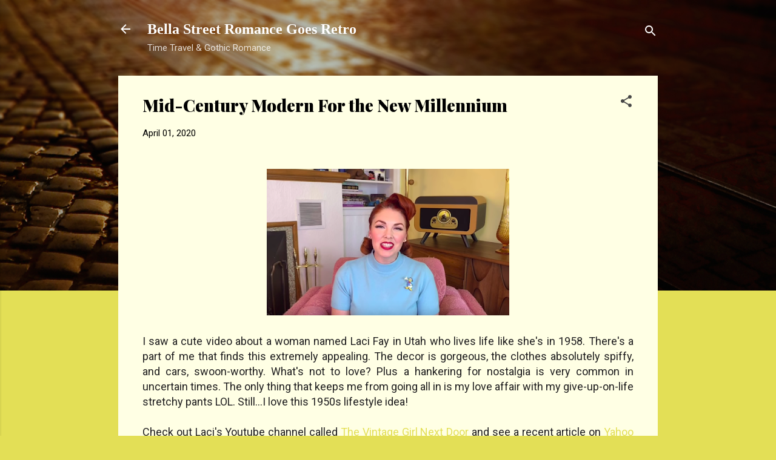

--- FILE ---
content_type: text/html; charset=UTF-8
request_url: https://bellastreetwrites.blogspot.com/2020/04/mid-century-modern-for-new-millennium.html
body_size: 27640
content:
<!DOCTYPE html>
<html dir='ltr' lang='en'>
<head>
<meta content='width=device-width, initial-scale=1' name='viewport'/>
<title>Mid-Century Modern For the New Millennium</title>
<meta content='text/html; charset=UTF-8' http-equiv='Content-Type'/>
<!-- Chrome, Firefox OS and Opera -->
<meta content='#e3df56' name='theme-color'/>
<!-- Windows Phone -->
<meta content='#e3df56' name='msapplication-navbutton-color'/>
<meta content='blogger' name='generator'/>
<link href='https://bellastreetwrites.blogspot.com/favicon.ico' rel='icon' type='image/x-icon'/>
<link href='http://bellastreetwrites.blogspot.com/2020/04/mid-century-modern-for-new-millennium.html' rel='canonical'/>
<link rel="alternate" type="application/atom+xml" title="Bella Street      Romance Goes Retro - Atom" href="https://bellastreetwrites.blogspot.com/feeds/posts/default" />
<link rel="alternate" type="application/rss+xml" title="Bella Street      Romance Goes Retro - RSS" href="https://bellastreetwrites.blogspot.com/feeds/posts/default?alt=rss" />
<link rel="service.post" type="application/atom+xml" title="Bella Street      Romance Goes Retro - Atom" href="https://www.blogger.com/feeds/879009767726178329/posts/default" />

<link rel="alternate" type="application/atom+xml" title="Bella Street      Romance Goes Retro - Atom" href="https://bellastreetwrites.blogspot.com/feeds/5177237482616526162/comments/default" />
<!--Can't find substitution for tag [blog.ieCssRetrofitLinks]-->
<link href='https://blogger.googleusercontent.com/img/b/R29vZ2xl/AVvXsEh58buCRQZnY7fzCP8oCJnAxGhqvAr8G6GCIYLrgFkJ_Fei0bnXKDN1PdbQFW1-xqVBrHMf9FjWiSHICG457IjYyUm0WVFTdeW6IHyYud4SF_gyP2FiCSwb-tigvPNwUtiXwwXm-aZ_E-Q/s400/Laci+Fay.png' rel='image_src'/>
<meta content='http://bellastreetwrites.blogspot.com/2020/04/mid-century-modern-for-new-millennium.html' property='og:url'/>
<meta content='Mid-Century Modern For the New Millennium' property='og:title'/>
<meta content='     I saw a cute video about a woman named Laci Fay in Utah who lives life like she&#39;s in 1958. There&#39;s a part of me that finds this extreme...' property='og:description'/>
<meta content='https://blogger.googleusercontent.com/img/b/R29vZ2xl/AVvXsEh58buCRQZnY7fzCP8oCJnAxGhqvAr8G6GCIYLrgFkJ_Fei0bnXKDN1PdbQFW1-xqVBrHMf9FjWiSHICG457IjYyUm0WVFTdeW6IHyYud4SF_gyP2FiCSwb-tigvPNwUtiXwwXm-aZ_E-Q/w1200-h630-p-k-no-nu/Laci+Fay.png' property='og:image'/>
<style type='text/css'>@font-face{font-family:'Playfair Display';font-style:normal;font-weight:900;font-display:swap;src:url(//fonts.gstatic.com/s/playfairdisplay/v40/nuFvD-vYSZviVYUb_rj3ij__anPXJzDwcbmjWBN2PKfsunDTbtPK-F2qC0usEw.woff2)format('woff2');unicode-range:U+0301,U+0400-045F,U+0490-0491,U+04B0-04B1,U+2116;}@font-face{font-family:'Playfair Display';font-style:normal;font-weight:900;font-display:swap;src:url(//fonts.gstatic.com/s/playfairdisplay/v40/nuFvD-vYSZviVYUb_rj3ij__anPXJzDwcbmjWBN2PKfsunDYbtPK-F2qC0usEw.woff2)format('woff2');unicode-range:U+0102-0103,U+0110-0111,U+0128-0129,U+0168-0169,U+01A0-01A1,U+01AF-01B0,U+0300-0301,U+0303-0304,U+0308-0309,U+0323,U+0329,U+1EA0-1EF9,U+20AB;}@font-face{font-family:'Playfair Display';font-style:normal;font-weight:900;font-display:swap;src:url(//fonts.gstatic.com/s/playfairdisplay/v40/nuFvD-vYSZviVYUb_rj3ij__anPXJzDwcbmjWBN2PKfsunDZbtPK-F2qC0usEw.woff2)format('woff2');unicode-range:U+0100-02BA,U+02BD-02C5,U+02C7-02CC,U+02CE-02D7,U+02DD-02FF,U+0304,U+0308,U+0329,U+1D00-1DBF,U+1E00-1E9F,U+1EF2-1EFF,U+2020,U+20A0-20AB,U+20AD-20C0,U+2113,U+2C60-2C7F,U+A720-A7FF;}@font-face{font-family:'Playfair Display';font-style:normal;font-weight:900;font-display:swap;src:url(//fonts.gstatic.com/s/playfairdisplay/v40/nuFvD-vYSZviVYUb_rj3ij__anPXJzDwcbmjWBN2PKfsunDXbtPK-F2qC0s.woff2)format('woff2');unicode-range:U+0000-00FF,U+0131,U+0152-0153,U+02BB-02BC,U+02C6,U+02DA,U+02DC,U+0304,U+0308,U+0329,U+2000-206F,U+20AC,U+2122,U+2191,U+2193,U+2212,U+2215,U+FEFF,U+FFFD;}@font-face{font-family:'Roboto';font-style:italic;font-weight:300;font-stretch:100%;font-display:swap;src:url(//fonts.gstatic.com/s/roboto/v50/KFOKCnqEu92Fr1Mu53ZEC9_Vu3r1gIhOszmOClHrs6ljXfMMLt_QuAX-k3Yi128m0kN2.woff2)format('woff2');unicode-range:U+0460-052F,U+1C80-1C8A,U+20B4,U+2DE0-2DFF,U+A640-A69F,U+FE2E-FE2F;}@font-face{font-family:'Roboto';font-style:italic;font-weight:300;font-stretch:100%;font-display:swap;src:url(//fonts.gstatic.com/s/roboto/v50/KFOKCnqEu92Fr1Mu53ZEC9_Vu3r1gIhOszmOClHrs6ljXfMMLt_QuAz-k3Yi128m0kN2.woff2)format('woff2');unicode-range:U+0301,U+0400-045F,U+0490-0491,U+04B0-04B1,U+2116;}@font-face{font-family:'Roboto';font-style:italic;font-weight:300;font-stretch:100%;font-display:swap;src:url(//fonts.gstatic.com/s/roboto/v50/KFOKCnqEu92Fr1Mu53ZEC9_Vu3r1gIhOszmOClHrs6ljXfMMLt_QuAT-k3Yi128m0kN2.woff2)format('woff2');unicode-range:U+1F00-1FFF;}@font-face{font-family:'Roboto';font-style:italic;font-weight:300;font-stretch:100%;font-display:swap;src:url(//fonts.gstatic.com/s/roboto/v50/KFOKCnqEu92Fr1Mu53ZEC9_Vu3r1gIhOszmOClHrs6ljXfMMLt_QuAv-k3Yi128m0kN2.woff2)format('woff2');unicode-range:U+0370-0377,U+037A-037F,U+0384-038A,U+038C,U+038E-03A1,U+03A3-03FF;}@font-face{font-family:'Roboto';font-style:italic;font-weight:300;font-stretch:100%;font-display:swap;src:url(//fonts.gstatic.com/s/roboto/v50/KFOKCnqEu92Fr1Mu53ZEC9_Vu3r1gIhOszmOClHrs6ljXfMMLt_QuHT-k3Yi128m0kN2.woff2)format('woff2');unicode-range:U+0302-0303,U+0305,U+0307-0308,U+0310,U+0312,U+0315,U+031A,U+0326-0327,U+032C,U+032F-0330,U+0332-0333,U+0338,U+033A,U+0346,U+034D,U+0391-03A1,U+03A3-03A9,U+03B1-03C9,U+03D1,U+03D5-03D6,U+03F0-03F1,U+03F4-03F5,U+2016-2017,U+2034-2038,U+203C,U+2040,U+2043,U+2047,U+2050,U+2057,U+205F,U+2070-2071,U+2074-208E,U+2090-209C,U+20D0-20DC,U+20E1,U+20E5-20EF,U+2100-2112,U+2114-2115,U+2117-2121,U+2123-214F,U+2190,U+2192,U+2194-21AE,U+21B0-21E5,U+21F1-21F2,U+21F4-2211,U+2213-2214,U+2216-22FF,U+2308-230B,U+2310,U+2319,U+231C-2321,U+2336-237A,U+237C,U+2395,U+239B-23B7,U+23D0,U+23DC-23E1,U+2474-2475,U+25AF,U+25B3,U+25B7,U+25BD,U+25C1,U+25CA,U+25CC,U+25FB,U+266D-266F,U+27C0-27FF,U+2900-2AFF,U+2B0E-2B11,U+2B30-2B4C,U+2BFE,U+3030,U+FF5B,U+FF5D,U+1D400-1D7FF,U+1EE00-1EEFF;}@font-face{font-family:'Roboto';font-style:italic;font-weight:300;font-stretch:100%;font-display:swap;src:url(//fonts.gstatic.com/s/roboto/v50/KFOKCnqEu92Fr1Mu53ZEC9_Vu3r1gIhOszmOClHrs6ljXfMMLt_QuGb-k3Yi128m0kN2.woff2)format('woff2');unicode-range:U+0001-000C,U+000E-001F,U+007F-009F,U+20DD-20E0,U+20E2-20E4,U+2150-218F,U+2190,U+2192,U+2194-2199,U+21AF,U+21E6-21F0,U+21F3,U+2218-2219,U+2299,U+22C4-22C6,U+2300-243F,U+2440-244A,U+2460-24FF,U+25A0-27BF,U+2800-28FF,U+2921-2922,U+2981,U+29BF,U+29EB,U+2B00-2BFF,U+4DC0-4DFF,U+FFF9-FFFB,U+10140-1018E,U+10190-1019C,U+101A0,U+101D0-101FD,U+102E0-102FB,U+10E60-10E7E,U+1D2C0-1D2D3,U+1D2E0-1D37F,U+1F000-1F0FF,U+1F100-1F1AD,U+1F1E6-1F1FF,U+1F30D-1F30F,U+1F315,U+1F31C,U+1F31E,U+1F320-1F32C,U+1F336,U+1F378,U+1F37D,U+1F382,U+1F393-1F39F,U+1F3A7-1F3A8,U+1F3AC-1F3AF,U+1F3C2,U+1F3C4-1F3C6,U+1F3CA-1F3CE,U+1F3D4-1F3E0,U+1F3ED,U+1F3F1-1F3F3,U+1F3F5-1F3F7,U+1F408,U+1F415,U+1F41F,U+1F426,U+1F43F,U+1F441-1F442,U+1F444,U+1F446-1F449,U+1F44C-1F44E,U+1F453,U+1F46A,U+1F47D,U+1F4A3,U+1F4B0,U+1F4B3,U+1F4B9,U+1F4BB,U+1F4BF,U+1F4C8-1F4CB,U+1F4D6,U+1F4DA,U+1F4DF,U+1F4E3-1F4E6,U+1F4EA-1F4ED,U+1F4F7,U+1F4F9-1F4FB,U+1F4FD-1F4FE,U+1F503,U+1F507-1F50B,U+1F50D,U+1F512-1F513,U+1F53E-1F54A,U+1F54F-1F5FA,U+1F610,U+1F650-1F67F,U+1F687,U+1F68D,U+1F691,U+1F694,U+1F698,U+1F6AD,U+1F6B2,U+1F6B9-1F6BA,U+1F6BC,U+1F6C6-1F6CF,U+1F6D3-1F6D7,U+1F6E0-1F6EA,U+1F6F0-1F6F3,U+1F6F7-1F6FC,U+1F700-1F7FF,U+1F800-1F80B,U+1F810-1F847,U+1F850-1F859,U+1F860-1F887,U+1F890-1F8AD,U+1F8B0-1F8BB,U+1F8C0-1F8C1,U+1F900-1F90B,U+1F93B,U+1F946,U+1F984,U+1F996,U+1F9E9,U+1FA00-1FA6F,U+1FA70-1FA7C,U+1FA80-1FA89,U+1FA8F-1FAC6,U+1FACE-1FADC,U+1FADF-1FAE9,U+1FAF0-1FAF8,U+1FB00-1FBFF;}@font-face{font-family:'Roboto';font-style:italic;font-weight:300;font-stretch:100%;font-display:swap;src:url(//fonts.gstatic.com/s/roboto/v50/KFOKCnqEu92Fr1Mu53ZEC9_Vu3r1gIhOszmOClHrs6ljXfMMLt_QuAf-k3Yi128m0kN2.woff2)format('woff2');unicode-range:U+0102-0103,U+0110-0111,U+0128-0129,U+0168-0169,U+01A0-01A1,U+01AF-01B0,U+0300-0301,U+0303-0304,U+0308-0309,U+0323,U+0329,U+1EA0-1EF9,U+20AB;}@font-face{font-family:'Roboto';font-style:italic;font-weight:300;font-stretch:100%;font-display:swap;src:url(//fonts.gstatic.com/s/roboto/v50/KFOKCnqEu92Fr1Mu53ZEC9_Vu3r1gIhOszmOClHrs6ljXfMMLt_QuAb-k3Yi128m0kN2.woff2)format('woff2');unicode-range:U+0100-02BA,U+02BD-02C5,U+02C7-02CC,U+02CE-02D7,U+02DD-02FF,U+0304,U+0308,U+0329,U+1D00-1DBF,U+1E00-1E9F,U+1EF2-1EFF,U+2020,U+20A0-20AB,U+20AD-20C0,U+2113,U+2C60-2C7F,U+A720-A7FF;}@font-face{font-family:'Roboto';font-style:italic;font-weight:300;font-stretch:100%;font-display:swap;src:url(//fonts.gstatic.com/s/roboto/v50/KFOKCnqEu92Fr1Mu53ZEC9_Vu3r1gIhOszmOClHrs6ljXfMMLt_QuAj-k3Yi128m0g.woff2)format('woff2');unicode-range:U+0000-00FF,U+0131,U+0152-0153,U+02BB-02BC,U+02C6,U+02DA,U+02DC,U+0304,U+0308,U+0329,U+2000-206F,U+20AC,U+2122,U+2191,U+2193,U+2212,U+2215,U+FEFF,U+FFFD;}@font-face{font-family:'Roboto';font-style:normal;font-weight:400;font-stretch:100%;font-display:swap;src:url(//fonts.gstatic.com/s/roboto/v50/KFOMCnqEu92Fr1ME7kSn66aGLdTylUAMQXC89YmC2DPNWubEbVmZiAr0klQmz24O0g.woff2)format('woff2');unicode-range:U+0460-052F,U+1C80-1C8A,U+20B4,U+2DE0-2DFF,U+A640-A69F,U+FE2E-FE2F;}@font-face{font-family:'Roboto';font-style:normal;font-weight:400;font-stretch:100%;font-display:swap;src:url(//fonts.gstatic.com/s/roboto/v50/KFOMCnqEu92Fr1ME7kSn66aGLdTylUAMQXC89YmC2DPNWubEbVmQiAr0klQmz24O0g.woff2)format('woff2');unicode-range:U+0301,U+0400-045F,U+0490-0491,U+04B0-04B1,U+2116;}@font-face{font-family:'Roboto';font-style:normal;font-weight:400;font-stretch:100%;font-display:swap;src:url(//fonts.gstatic.com/s/roboto/v50/KFOMCnqEu92Fr1ME7kSn66aGLdTylUAMQXC89YmC2DPNWubEbVmYiAr0klQmz24O0g.woff2)format('woff2');unicode-range:U+1F00-1FFF;}@font-face{font-family:'Roboto';font-style:normal;font-weight:400;font-stretch:100%;font-display:swap;src:url(//fonts.gstatic.com/s/roboto/v50/KFOMCnqEu92Fr1ME7kSn66aGLdTylUAMQXC89YmC2DPNWubEbVmXiAr0klQmz24O0g.woff2)format('woff2');unicode-range:U+0370-0377,U+037A-037F,U+0384-038A,U+038C,U+038E-03A1,U+03A3-03FF;}@font-face{font-family:'Roboto';font-style:normal;font-weight:400;font-stretch:100%;font-display:swap;src:url(//fonts.gstatic.com/s/roboto/v50/KFOMCnqEu92Fr1ME7kSn66aGLdTylUAMQXC89YmC2DPNWubEbVnoiAr0klQmz24O0g.woff2)format('woff2');unicode-range:U+0302-0303,U+0305,U+0307-0308,U+0310,U+0312,U+0315,U+031A,U+0326-0327,U+032C,U+032F-0330,U+0332-0333,U+0338,U+033A,U+0346,U+034D,U+0391-03A1,U+03A3-03A9,U+03B1-03C9,U+03D1,U+03D5-03D6,U+03F0-03F1,U+03F4-03F5,U+2016-2017,U+2034-2038,U+203C,U+2040,U+2043,U+2047,U+2050,U+2057,U+205F,U+2070-2071,U+2074-208E,U+2090-209C,U+20D0-20DC,U+20E1,U+20E5-20EF,U+2100-2112,U+2114-2115,U+2117-2121,U+2123-214F,U+2190,U+2192,U+2194-21AE,U+21B0-21E5,U+21F1-21F2,U+21F4-2211,U+2213-2214,U+2216-22FF,U+2308-230B,U+2310,U+2319,U+231C-2321,U+2336-237A,U+237C,U+2395,U+239B-23B7,U+23D0,U+23DC-23E1,U+2474-2475,U+25AF,U+25B3,U+25B7,U+25BD,U+25C1,U+25CA,U+25CC,U+25FB,U+266D-266F,U+27C0-27FF,U+2900-2AFF,U+2B0E-2B11,U+2B30-2B4C,U+2BFE,U+3030,U+FF5B,U+FF5D,U+1D400-1D7FF,U+1EE00-1EEFF;}@font-face{font-family:'Roboto';font-style:normal;font-weight:400;font-stretch:100%;font-display:swap;src:url(//fonts.gstatic.com/s/roboto/v50/KFOMCnqEu92Fr1ME7kSn66aGLdTylUAMQXC89YmC2DPNWubEbVn6iAr0klQmz24O0g.woff2)format('woff2');unicode-range:U+0001-000C,U+000E-001F,U+007F-009F,U+20DD-20E0,U+20E2-20E4,U+2150-218F,U+2190,U+2192,U+2194-2199,U+21AF,U+21E6-21F0,U+21F3,U+2218-2219,U+2299,U+22C4-22C6,U+2300-243F,U+2440-244A,U+2460-24FF,U+25A0-27BF,U+2800-28FF,U+2921-2922,U+2981,U+29BF,U+29EB,U+2B00-2BFF,U+4DC0-4DFF,U+FFF9-FFFB,U+10140-1018E,U+10190-1019C,U+101A0,U+101D0-101FD,U+102E0-102FB,U+10E60-10E7E,U+1D2C0-1D2D3,U+1D2E0-1D37F,U+1F000-1F0FF,U+1F100-1F1AD,U+1F1E6-1F1FF,U+1F30D-1F30F,U+1F315,U+1F31C,U+1F31E,U+1F320-1F32C,U+1F336,U+1F378,U+1F37D,U+1F382,U+1F393-1F39F,U+1F3A7-1F3A8,U+1F3AC-1F3AF,U+1F3C2,U+1F3C4-1F3C6,U+1F3CA-1F3CE,U+1F3D4-1F3E0,U+1F3ED,U+1F3F1-1F3F3,U+1F3F5-1F3F7,U+1F408,U+1F415,U+1F41F,U+1F426,U+1F43F,U+1F441-1F442,U+1F444,U+1F446-1F449,U+1F44C-1F44E,U+1F453,U+1F46A,U+1F47D,U+1F4A3,U+1F4B0,U+1F4B3,U+1F4B9,U+1F4BB,U+1F4BF,U+1F4C8-1F4CB,U+1F4D6,U+1F4DA,U+1F4DF,U+1F4E3-1F4E6,U+1F4EA-1F4ED,U+1F4F7,U+1F4F9-1F4FB,U+1F4FD-1F4FE,U+1F503,U+1F507-1F50B,U+1F50D,U+1F512-1F513,U+1F53E-1F54A,U+1F54F-1F5FA,U+1F610,U+1F650-1F67F,U+1F687,U+1F68D,U+1F691,U+1F694,U+1F698,U+1F6AD,U+1F6B2,U+1F6B9-1F6BA,U+1F6BC,U+1F6C6-1F6CF,U+1F6D3-1F6D7,U+1F6E0-1F6EA,U+1F6F0-1F6F3,U+1F6F7-1F6FC,U+1F700-1F7FF,U+1F800-1F80B,U+1F810-1F847,U+1F850-1F859,U+1F860-1F887,U+1F890-1F8AD,U+1F8B0-1F8BB,U+1F8C0-1F8C1,U+1F900-1F90B,U+1F93B,U+1F946,U+1F984,U+1F996,U+1F9E9,U+1FA00-1FA6F,U+1FA70-1FA7C,U+1FA80-1FA89,U+1FA8F-1FAC6,U+1FACE-1FADC,U+1FADF-1FAE9,U+1FAF0-1FAF8,U+1FB00-1FBFF;}@font-face{font-family:'Roboto';font-style:normal;font-weight:400;font-stretch:100%;font-display:swap;src:url(//fonts.gstatic.com/s/roboto/v50/KFOMCnqEu92Fr1ME7kSn66aGLdTylUAMQXC89YmC2DPNWubEbVmbiAr0klQmz24O0g.woff2)format('woff2');unicode-range:U+0102-0103,U+0110-0111,U+0128-0129,U+0168-0169,U+01A0-01A1,U+01AF-01B0,U+0300-0301,U+0303-0304,U+0308-0309,U+0323,U+0329,U+1EA0-1EF9,U+20AB;}@font-face{font-family:'Roboto';font-style:normal;font-weight:400;font-stretch:100%;font-display:swap;src:url(//fonts.gstatic.com/s/roboto/v50/KFOMCnqEu92Fr1ME7kSn66aGLdTylUAMQXC89YmC2DPNWubEbVmaiAr0klQmz24O0g.woff2)format('woff2');unicode-range:U+0100-02BA,U+02BD-02C5,U+02C7-02CC,U+02CE-02D7,U+02DD-02FF,U+0304,U+0308,U+0329,U+1D00-1DBF,U+1E00-1E9F,U+1EF2-1EFF,U+2020,U+20A0-20AB,U+20AD-20C0,U+2113,U+2C60-2C7F,U+A720-A7FF;}@font-face{font-family:'Roboto';font-style:normal;font-weight:400;font-stretch:100%;font-display:swap;src:url(//fonts.gstatic.com/s/roboto/v50/KFOMCnqEu92Fr1ME7kSn66aGLdTylUAMQXC89YmC2DPNWubEbVmUiAr0klQmz24.woff2)format('woff2');unicode-range:U+0000-00FF,U+0131,U+0152-0153,U+02BB-02BC,U+02C6,U+02DA,U+02DC,U+0304,U+0308,U+0329,U+2000-206F,U+20AC,U+2122,U+2191,U+2193,U+2212,U+2215,U+FEFF,U+FFFD;}</style>
<style id='page-skin-1' type='text/css'><!--
/*! normalize.css v3.0.1 | MIT License | git.io/normalize */html{font-family:sans-serif;-ms-text-size-adjust:100%;-webkit-text-size-adjust:100%}body{margin:0}article,aside,details,figcaption,figure,footer,header,hgroup,main,nav,section,summary{display:block}audio,canvas,progress,video{display:inline-block;vertical-align:baseline}audio:not([controls]){display:none;height:0}[hidden],template{display:none}a{background:transparent}a:active,a:hover{outline:0}abbr[title]{border-bottom:1px dotted}b,strong{font-weight:bold}dfn{font-style:italic}h1{font-size:2em;margin:.67em 0}mark{background:#ff0;color:#000}small{font-size:80%}sub,sup{font-size:75%;line-height:0;position:relative;vertical-align:baseline}sup{top:-0.5em}sub{bottom:-0.25em}img{border:0}svg:not(:root){overflow:hidden}figure{margin:1em 40px}hr{-moz-box-sizing:content-box;box-sizing:content-box;height:0}pre{overflow:auto}code,kbd,pre,samp{font-family:monospace,monospace;font-size:1em}button,input,optgroup,select,textarea{color:inherit;font:inherit;margin:0}button{overflow:visible}button,select{text-transform:none}button,html input[type="button"],input[type="reset"],input[type="submit"]{-webkit-appearance:button;cursor:pointer}button[disabled],html input[disabled]{cursor:default}button::-moz-focus-inner,input::-moz-focus-inner{border:0;padding:0}input{line-height:normal}input[type="checkbox"],input[type="radio"]{box-sizing:border-box;padding:0}input[type="number"]::-webkit-inner-spin-button,input[type="number"]::-webkit-outer-spin-button{height:auto}input[type="search"]{-webkit-appearance:textfield;-moz-box-sizing:content-box;-webkit-box-sizing:content-box;box-sizing:content-box}input[type="search"]::-webkit-search-cancel-button,input[type="search"]::-webkit-search-decoration{-webkit-appearance:none}fieldset{border:1px solid #c0c0c0;margin:0 2px;padding:.35em .625em .75em}legend{border:0;padding:0}textarea{overflow:auto}optgroup{font-weight:bold}table{border-collapse:collapse;border-spacing:0}td,th{padding:0}
/*!************************************************
* Blogger Template Style
* Name: Contempo
**************************************************/
body{
overflow-wrap:break-word;
word-break:break-word;
word-wrap:break-word
}
.hidden{
display:none
}
.invisible{
visibility:hidden
}
.container::after,.float-container::after{
clear:both;
content:"";
display:table
}
.clearboth{
clear:both
}
#comments .comment .comment-actions,.subscribe-popup .FollowByEmail .follow-by-email-submit,.widget.Profile .profile-link,.widget.Profile .profile-link.visit-profile{
background:0 0;
border:0;
box-shadow:none;
color:#e3df56;
cursor:pointer;
font-size:14px;
font-weight:700;
outline:0;
text-decoration:none;
text-transform:uppercase;
width:auto
}
.dim-overlay{
background-color:rgba(0,0,0,.54);
height:100vh;
left:0;
position:fixed;
top:0;
width:100%
}
#sharing-dim-overlay{
background-color:transparent
}
input::-ms-clear{
display:none
}
.blogger-logo,.svg-icon-24.blogger-logo{
fill:#ff9800;
opacity:1
}
.loading-spinner-large{
-webkit-animation:mspin-rotate 1.568s infinite linear;
animation:mspin-rotate 1.568s infinite linear;
height:48px;
overflow:hidden;
position:absolute;
width:48px;
z-index:200
}
.loading-spinner-large>div{
-webkit-animation:mspin-revrot 5332ms infinite steps(4);
animation:mspin-revrot 5332ms infinite steps(4)
}
.loading-spinner-large>div>div{
-webkit-animation:mspin-singlecolor-large-film 1333ms infinite steps(81);
animation:mspin-singlecolor-large-film 1333ms infinite steps(81);
background-size:100%;
height:48px;
width:3888px
}
.mspin-black-large>div>div,.mspin-grey_54-large>div>div{
background-image:url(https://www.blogblog.com/indie/mspin_black_large.svg)
}
.mspin-white-large>div>div{
background-image:url(https://www.blogblog.com/indie/mspin_white_large.svg)
}
.mspin-grey_54-large{
opacity:.54
}
@-webkit-keyframes mspin-singlecolor-large-film{
from{
-webkit-transform:translateX(0);
transform:translateX(0)
}
to{
-webkit-transform:translateX(-3888px);
transform:translateX(-3888px)
}
}
@keyframes mspin-singlecolor-large-film{
from{
-webkit-transform:translateX(0);
transform:translateX(0)
}
to{
-webkit-transform:translateX(-3888px);
transform:translateX(-3888px)
}
}
@-webkit-keyframes mspin-rotate{
from{
-webkit-transform:rotate(0);
transform:rotate(0)
}
to{
-webkit-transform:rotate(360deg);
transform:rotate(360deg)
}
}
@keyframes mspin-rotate{
from{
-webkit-transform:rotate(0);
transform:rotate(0)
}
to{
-webkit-transform:rotate(360deg);
transform:rotate(360deg)
}
}
@-webkit-keyframes mspin-revrot{
from{
-webkit-transform:rotate(0);
transform:rotate(0)
}
to{
-webkit-transform:rotate(-360deg);
transform:rotate(-360deg)
}
}
@keyframes mspin-revrot{
from{
-webkit-transform:rotate(0);
transform:rotate(0)
}
to{
-webkit-transform:rotate(-360deg);
transform:rotate(-360deg)
}
}
.skip-navigation{
background-color:#fff;
box-sizing:border-box;
color:#000;
display:block;
height:0;
left:0;
line-height:50px;
overflow:hidden;
padding-top:0;
position:fixed;
text-align:center;
top:0;
-webkit-transition:box-shadow .3s,height .3s,padding-top .3s;
transition:box-shadow .3s,height .3s,padding-top .3s;
width:100%;
z-index:900
}
.skip-navigation:focus{
box-shadow:0 4px 5px 0 rgba(0,0,0,.14),0 1px 10px 0 rgba(0,0,0,.12),0 2px 4px -1px rgba(0,0,0,.2);
height:50px
}
#main{
outline:0
}
.main-heading{
position:absolute;
clip:rect(1px,1px,1px,1px);
padding:0;
border:0;
height:1px;
width:1px;
overflow:hidden
}
.Attribution{
margin-top:1em;
text-align:center
}
.Attribution .blogger img,.Attribution .blogger svg{
vertical-align:bottom
}
.Attribution .blogger img{
margin-right:.5em
}
.Attribution div{
line-height:24px;
margin-top:.5em
}
.Attribution .copyright,.Attribution .image-attribution{
font-size:.7em;
margin-top:1.5em
}
.BLOG_mobile_video_class{
display:none
}
.bg-photo{
background-attachment:scroll!important
}
body .CSS_LIGHTBOX{
z-index:900
}
.extendable .show-less,.extendable .show-more{
border-color:#e3df56;
color:#e3df56;
margin-top:8px
}
.extendable .show-less.hidden,.extendable .show-more.hidden{
display:none
}
.inline-ad{
display:none;
max-width:100%;
overflow:hidden
}
.adsbygoogle{
display:block
}
#cookieChoiceInfo{
bottom:0;
top:auto
}
iframe.b-hbp-video{
border:0
}
.post-body img{
max-width:100%
}
.post-body iframe{
max-width:100%
}
.post-body a[imageanchor="1"]{
display:inline-block
}
.byline{
margin-right:1em
}
.byline:last-child{
margin-right:0
}
.link-copied-dialog{
max-width:520px;
outline:0
}
.link-copied-dialog .modal-dialog-buttons{
margin-top:8px
}
.link-copied-dialog .goog-buttonset-default{
background:0 0;
border:0
}
.link-copied-dialog .goog-buttonset-default:focus{
outline:0
}
.paging-control-container{
margin-bottom:16px
}
.paging-control-container .paging-control{
display:inline-block
}
.paging-control-container .comment-range-text::after,.paging-control-container .paging-control{
color:#e3df56
}
.paging-control-container .comment-range-text,.paging-control-container .paging-control{
margin-right:8px
}
.paging-control-container .comment-range-text::after,.paging-control-container .paging-control::after{
content:"\b7";
cursor:default;
padding-left:8px;
pointer-events:none
}
.paging-control-container .comment-range-text:last-child::after,.paging-control-container .paging-control:last-child::after{
content:none
}
.byline.reactions iframe{
height:20px
}
.b-notification{
color:#000;
background-color:#fff;
border-bottom:solid 1px #000;
box-sizing:border-box;
padding:16px 32px;
text-align:center
}
.b-notification.visible{
-webkit-transition:margin-top .3s cubic-bezier(.4,0,.2,1);
transition:margin-top .3s cubic-bezier(.4,0,.2,1)
}
.b-notification.invisible{
position:absolute
}
.b-notification-close{
position:absolute;
right:8px;
top:8px
}
.no-posts-message{
line-height:40px;
text-align:center
}
@media screen and (max-width:800px){
body.item-view .post-body a[imageanchor="1"][style*="float: left;"],body.item-view .post-body a[imageanchor="1"][style*="float: right;"]{
float:none!important;
clear:none!important
}
body.item-view .post-body a[imageanchor="1"] img{
display:block;
height:auto;
margin:0 auto
}
body.item-view .post-body>.separator:first-child>a[imageanchor="1"]:first-child{
margin-top:20px
}
.post-body a[imageanchor]{
display:block
}
body.item-view .post-body a[imageanchor="1"]{
margin-left:0!important;
margin-right:0!important
}
body.item-view .post-body a[imageanchor="1"]+a[imageanchor="1"]{
margin-top:16px
}
}
.item-control{
display:none
}
#comments{
border-top:1px dashed rgba(0,0,0,.54);
margin-top:20px;
padding:20px
}
#comments .comment-thread ol{
margin:0;
padding-left:0;
padding-left:0
}
#comments .comment .comment-replybox-single,#comments .comment-thread .comment-replies{
margin-left:60px
}
#comments .comment-thread .thread-count{
display:none
}
#comments .comment{
list-style-type:none;
padding:0 0 30px;
position:relative
}
#comments .comment .comment{
padding-bottom:8px
}
.comment .avatar-image-container{
position:absolute
}
.comment .avatar-image-container img{
border-radius:50%
}
.avatar-image-container svg,.comment .avatar-image-container .avatar-icon{
border-radius:50%;
border:solid 1px #464646;
box-sizing:border-box;
fill:#464646;
height:35px;
margin:0;
padding:7px;
width:35px
}
.comment .comment-block{
margin-top:10px;
margin-left:60px;
padding-bottom:0
}
#comments .comment-author-header-wrapper{
margin-left:40px
}
#comments .comment .thread-expanded .comment-block{
padding-bottom:20px
}
#comments .comment .comment-header .user,#comments .comment .comment-header .user a{
color:#000000;
font-style:normal;
font-weight:700
}
#comments .comment .comment-actions{
bottom:0;
margin-bottom:15px;
position:absolute
}
#comments .comment .comment-actions>*{
margin-right:8px
}
#comments .comment .comment-header .datetime{
bottom:0;
color:rgba(0,0,0,.54);
display:inline-block;
font-size:13px;
font-style:italic;
margin-left:8px
}
#comments .comment .comment-footer .comment-timestamp a,#comments .comment .comment-header .datetime a{
color:rgba(0,0,0,.54)
}
#comments .comment .comment-content,.comment .comment-body{
margin-top:12px;
word-break:break-word
}
.comment-body{
margin-bottom:12px
}
#comments.embed[data-num-comments="0"]{
border:0;
margin-top:0;
padding-top:0
}
#comments.embed[data-num-comments="0"] #comment-post-message,#comments.embed[data-num-comments="0"] div.comment-form>p,#comments.embed[data-num-comments="0"] p.comment-footer{
display:none
}
#comment-editor-src{
display:none
}
.comments .comments-content .loadmore.loaded{
max-height:0;
opacity:0;
overflow:hidden
}
.extendable .remaining-items{
height:0;
overflow:hidden;
-webkit-transition:height .3s cubic-bezier(.4,0,.2,1);
transition:height .3s cubic-bezier(.4,0,.2,1)
}
.extendable .remaining-items.expanded{
height:auto
}
.svg-icon-24,.svg-icon-24-button{
cursor:pointer;
height:24px;
width:24px;
min-width:24px
}
.touch-icon{
margin:-12px;
padding:12px
}
.touch-icon:active,.touch-icon:focus{
background-color:rgba(153,153,153,.4);
border-radius:50%
}
svg:not(:root).touch-icon{
overflow:visible
}
html[dir=rtl] .rtl-reversible-icon{
-webkit-transform:scaleX(-1);
-ms-transform:scaleX(-1);
transform:scaleX(-1)
}
.svg-icon-24-button,.touch-icon-button{
background:0 0;
border:0;
margin:0;
outline:0;
padding:0
}
.touch-icon-button .touch-icon:active,.touch-icon-button .touch-icon:focus{
background-color:transparent
}
.touch-icon-button:active .touch-icon,.touch-icon-button:focus .touch-icon{
background-color:rgba(153,153,153,.4);
border-radius:50%
}
.Profile .default-avatar-wrapper .avatar-icon{
border-radius:50%;
border:solid 1px #464646;
box-sizing:border-box;
fill:#464646;
margin:0
}
.Profile .individual .default-avatar-wrapper .avatar-icon{
padding:25px
}
.Profile .individual .avatar-icon,.Profile .individual .profile-img{
height:120px;
width:120px
}
.Profile .team .default-avatar-wrapper .avatar-icon{
padding:8px
}
.Profile .team .avatar-icon,.Profile .team .default-avatar-wrapper,.Profile .team .profile-img{
height:40px;
width:40px
}
.snippet-container{
margin:0;
position:relative;
overflow:hidden
}
.snippet-fade{
bottom:0;
box-sizing:border-box;
position:absolute;
width:96px
}
.snippet-fade{
right:0
}
.snippet-fade:after{
content:"\2026"
}
.snippet-fade:after{
float:right
}
.post-bottom{
-webkit-box-align:center;
-webkit-align-items:center;
-ms-flex-align:center;
align-items:center;
display:-webkit-box;
display:-webkit-flex;
display:-ms-flexbox;
display:flex;
-webkit-flex-wrap:wrap;
-ms-flex-wrap:wrap;
flex-wrap:wrap
}
.post-footer{
-webkit-box-flex:1;
-webkit-flex:1 1 auto;
-ms-flex:1 1 auto;
flex:1 1 auto;
-webkit-flex-wrap:wrap;
-ms-flex-wrap:wrap;
flex-wrap:wrap;
-webkit-box-ordinal-group:2;
-webkit-order:1;
-ms-flex-order:1;
order:1
}
.post-footer>*{
-webkit-box-flex:0;
-webkit-flex:0 1 auto;
-ms-flex:0 1 auto;
flex:0 1 auto
}
.post-footer .byline:last-child{
margin-right:1em
}
.jump-link{
-webkit-box-flex:0;
-webkit-flex:0 0 auto;
-ms-flex:0 0 auto;
flex:0 0 auto;
-webkit-box-ordinal-group:3;
-webkit-order:2;
-ms-flex-order:2;
order:2
}
.centered-top-container.sticky{
left:0;
position:fixed;
right:0;
top:0;
width:auto;
z-index:50;
-webkit-transition-property:opacity,-webkit-transform;
transition-property:opacity,-webkit-transform;
transition-property:transform,opacity;
transition-property:transform,opacity,-webkit-transform;
-webkit-transition-duration:.2s;
transition-duration:.2s;
-webkit-transition-timing-function:cubic-bezier(.4,0,.2,1);
transition-timing-function:cubic-bezier(.4,0,.2,1)
}
.centered-top-placeholder{
display:none
}
.collapsed-header .centered-top-placeholder{
display:block
}
.centered-top-container .Header .replaced h1,.centered-top-placeholder .Header .replaced h1{
display:none
}
.centered-top-container.sticky .Header .replaced h1{
display:block
}
.centered-top-container.sticky .Header .header-widget{
background:0 0
}
.centered-top-container.sticky .Header .header-image-wrapper{
display:none
}
.centered-top-container img,.centered-top-placeholder img{
max-width:100%
}
.collapsible{
-webkit-transition:height .3s cubic-bezier(.4,0,.2,1);
transition:height .3s cubic-bezier(.4,0,.2,1)
}
.collapsible,.collapsible>summary{
display:block;
overflow:hidden
}
.collapsible>:not(summary){
display:none
}
.collapsible[open]>:not(summary){
display:block
}
.collapsible:focus,.collapsible>summary:focus{
outline:0
}
.collapsible>summary{
cursor:pointer;
display:block;
padding:0
}
.collapsible:focus>summary,.collapsible>summary:focus{
background-color:transparent
}
.collapsible>summary::-webkit-details-marker{
display:none
}
.collapsible-title{
-webkit-box-align:center;
-webkit-align-items:center;
-ms-flex-align:center;
align-items:center;
display:-webkit-box;
display:-webkit-flex;
display:-ms-flexbox;
display:flex
}
.collapsible-title .title{
-webkit-box-flex:1;
-webkit-flex:1 1 auto;
-ms-flex:1 1 auto;
flex:1 1 auto;
-webkit-box-ordinal-group:1;
-webkit-order:0;
-ms-flex-order:0;
order:0;
overflow:hidden;
text-overflow:ellipsis;
white-space:nowrap
}
.collapsible-title .chevron-down,.collapsible[open] .collapsible-title .chevron-up{
display:block
}
.collapsible-title .chevron-up,.collapsible[open] .collapsible-title .chevron-down{
display:none
}
.flat-button{
cursor:pointer;
display:inline-block;
font-weight:700;
text-transform:uppercase;
border-radius:2px;
padding:8px;
margin:-8px
}
.flat-icon-button{
background:0 0;
border:0;
margin:0;
outline:0;
padding:0;
margin:-12px;
padding:12px;
cursor:pointer;
box-sizing:content-box;
display:inline-block;
line-height:0
}
.flat-icon-button,.flat-icon-button .splash-wrapper{
border-radius:50%
}
.flat-icon-button .splash.animate{
-webkit-animation-duration:.3s;
animation-duration:.3s
}
.overflowable-container{
max-height:46px;
overflow:hidden;
position:relative
}
.overflow-button{
cursor:pointer
}
#overflowable-dim-overlay{
background:0 0
}
.overflow-popup{
box-shadow:0 2px 2px 0 rgba(0,0,0,.14),0 3px 1px -2px rgba(0,0,0,.2),0 1px 5px 0 rgba(0,0,0,.12);
background-color:#fff0f2;
left:0;
max-width:calc(100% - 32px);
position:absolute;
top:0;
visibility:hidden;
z-index:101
}
.overflow-popup ul{
list-style:none
}
.overflow-popup .tabs li,.overflow-popup li{
display:block;
height:auto
}
.overflow-popup .tabs li{
padding-left:0;
padding-right:0
}
.overflow-button.hidden,.overflow-popup .tabs li.hidden,.overflow-popup li.hidden{
display:none
}
.pill-button{
background:0 0;
border:1px solid;
border-radius:12px;
cursor:pointer;
display:inline-block;
padding:4px 16px;
text-transform:uppercase
}
.ripple{
position:relative
}
.ripple>*{
z-index:1
}
.splash-wrapper{
bottom:0;
left:0;
overflow:hidden;
pointer-events:none;
position:absolute;
right:0;
top:0;
z-index:0
}
.splash{
background:#ccc;
border-radius:100%;
display:block;
opacity:.6;
position:absolute;
-webkit-transform:scale(0);
-ms-transform:scale(0);
transform:scale(0)
}
.splash.animate{
-webkit-animation:ripple-effect .4s linear;
animation:ripple-effect .4s linear
}
@-webkit-keyframes ripple-effect{
100%{
opacity:0;
-webkit-transform:scale(2.5);
transform:scale(2.5)
}
}
@keyframes ripple-effect{
100%{
opacity:0;
-webkit-transform:scale(2.5);
transform:scale(2.5)
}
}
.search{
display:-webkit-box;
display:-webkit-flex;
display:-ms-flexbox;
display:flex;
line-height:24px;
width:24px
}
.search.focused{
width:100%
}
.search.focused .section{
width:100%
}
.search form{
z-index:101
}
.search h3{
display:none
}
.search form{
display:-webkit-box;
display:-webkit-flex;
display:-ms-flexbox;
display:flex;
-webkit-box-flex:1;
-webkit-flex:1 0 0;
-ms-flex:1 0 0px;
flex:1 0 0;
border-bottom:solid 1px transparent;
padding-bottom:8px
}
.search form>*{
display:none
}
.search.focused form>*{
display:block
}
.search .search-input label{
display:none
}
.centered-top-placeholder.cloned .search form{
z-index:30
}
.search.focused form{
border-color:#ffffff;
position:relative;
width:auto
}
.collapsed-header .centered-top-container .search.focused form{
border-bottom-color:transparent
}
.search-expand{
-webkit-box-flex:0;
-webkit-flex:0 0 auto;
-ms-flex:0 0 auto;
flex:0 0 auto
}
.search-expand-text{
display:none
}
.search-close{
display:inline;
vertical-align:middle
}
.search-input{
-webkit-box-flex:1;
-webkit-flex:1 0 1px;
-ms-flex:1 0 1px;
flex:1 0 1px
}
.search-input input{
background:0 0;
border:0;
box-sizing:border-box;
color:#ffffff;
display:inline-block;
outline:0;
width:calc(100% - 48px)
}
.search-input input.no-cursor{
color:transparent;
text-shadow:0 0 0 #ffffff
}
.collapsed-header .centered-top-container .search-action,.collapsed-header .centered-top-container .search-input input{
color:#000000
}
.collapsed-header .centered-top-container .search-input input.no-cursor{
color:transparent;
text-shadow:0 0 0 #000000
}
.collapsed-header .centered-top-container .search-input input.no-cursor:focus,.search-input input.no-cursor:focus{
outline:0
}
.search-focused>*{
visibility:hidden
}
.search-focused .search,.search-focused .search-icon{
visibility:visible
}
.search.focused .search-action{
display:block
}
.search.focused .search-action:disabled{
opacity:.3
}
.widget.Sharing .sharing-button{
display:none
}
.widget.Sharing .sharing-buttons li{
padding:0
}
.widget.Sharing .sharing-buttons li span{
display:none
}
.post-share-buttons{
position:relative
}
.centered-bottom .share-buttons .svg-icon-24,.share-buttons .svg-icon-24{
fill:#464646
}
.sharing-open.touch-icon-button:active .touch-icon,.sharing-open.touch-icon-button:focus .touch-icon{
background-color:transparent
}
.share-buttons{
background-color:#fff0f2;
border-radius:2px;
box-shadow:0 2px 2px 0 rgba(0,0,0,.14),0 3px 1px -2px rgba(0,0,0,.2),0 1px 5px 0 rgba(0,0,0,.12);
color:#212121;
list-style:none;
margin:0;
padding:8px 0;
position:absolute;
top:-11px;
min-width:200px;
z-index:101
}
.share-buttons.hidden{
display:none
}
.sharing-button{
background:0 0;
border:0;
margin:0;
outline:0;
padding:0;
cursor:pointer
}
.share-buttons li{
margin:0;
height:48px
}
.share-buttons li:last-child{
margin-bottom:0
}
.share-buttons li .sharing-platform-button{
box-sizing:border-box;
cursor:pointer;
display:block;
height:100%;
margin-bottom:0;
padding:0 16px;
position:relative;
width:100%
}
.share-buttons li .sharing-platform-button:focus,.share-buttons li .sharing-platform-button:hover{
background-color:rgba(128,128,128,.1);
outline:0
}
.share-buttons li svg[class*=" sharing-"],.share-buttons li svg[class^=sharing-]{
position:absolute;
top:10px
}
.share-buttons li span.sharing-platform-button{
position:relative;
top:0
}
.share-buttons li .platform-sharing-text{
display:block;
font-size:16px;
line-height:48px;
white-space:nowrap
}
.share-buttons li .platform-sharing-text{
margin-left:56px
}
.sidebar-container{
background-color:#ffffe4;
max-width:284px;
overflow-y:auto;
-webkit-transition-property:-webkit-transform;
transition-property:-webkit-transform;
transition-property:transform;
transition-property:transform,-webkit-transform;
-webkit-transition-duration:.3s;
transition-duration:.3s;
-webkit-transition-timing-function:cubic-bezier(0,0,.2,1);
transition-timing-function:cubic-bezier(0,0,.2,1);
width:284px;
z-index:101;
-webkit-overflow-scrolling:touch
}
.sidebar-container .navigation{
line-height:0;
padding:16px
}
.sidebar-container .sidebar-back{
cursor:pointer
}
.sidebar-container .widget{
background:0 0;
margin:0 16px;
padding:16px 0
}
.sidebar-container .widget .title{
color:#000000;
margin:0
}
.sidebar-container .widget ul{
list-style:none;
margin:0;
padding:0
}
.sidebar-container .widget ul ul{
margin-left:1em
}
.sidebar-container .widget li{
font-size:16px;
line-height:normal
}
.sidebar-container .widget+.widget{
border-top:1px dashed #c3c3c3
}
.BlogArchive li{
margin:16px 0
}
.BlogArchive li:last-child{
margin-bottom:0
}
.Label li a{
display:inline-block
}
.BlogArchive .post-count,.Label .label-count{
float:right;
margin-left:.25em
}
.BlogArchive .post-count::before,.Label .label-count::before{
content:"("
}
.BlogArchive .post-count::after,.Label .label-count::after{
content:")"
}
.widget.Translate .skiptranslate>div{
display:block!important
}
.widget.Profile .profile-link{
display:-webkit-box;
display:-webkit-flex;
display:-ms-flexbox;
display:flex
}
.widget.Profile .team-member .default-avatar-wrapper,.widget.Profile .team-member .profile-img{
-webkit-box-flex:0;
-webkit-flex:0 0 auto;
-ms-flex:0 0 auto;
flex:0 0 auto;
margin-right:1em
}
.widget.Profile .individual .profile-link{
-webkit-box-orient:vertical;
-webkit-box-direction:normal;
-webkit-flex-direction:column;
-ms-flex-direction:column;
flex-direction:column
}
.widget.Profile .team .profile-link .profile-name{
-webkit-align-self:center;
-ms-flex-item-align:center;
align-self:center;
display:block;
-webkit-box-flex:1;
-webkit-flex:1 1 auto;
-ms-flex:1 1 auto;
flex:1 1 auto
}
.dim-overlay{
background-color:rgba(0,0,0,.54);
z-index:100
}
body.sidebar-visible{
overflow-y:hidden
}
@media screen and (max-width:1439px){
.sidebar-container{
bottom:0;
position:fixed;
top:0;
left:0;
right:auto
}
.sidebar-container.sidebar-invisible{
-webkit-transition-timing-function:cubic-bezier(.4,0,.6,1);
transition-timing-function:cubic-bezier(.4,0,.6,1);
-webkit-transform:translateX(-284px);
-ms-transform:translateX(-284px);
transform:translateX(-284px)
}
}
@media screen and (min-width:1440px){
.sidebar-container{
position:absolute;
top:0;
left:0;
right:auto
}
.sidebar-container .navigation{
display:none
}
}
.dialog{
box-shadow:0 2px 2px 0 rgba(0,0,0,.14),0 3px 1px -2px rgba(0,0,0,.2),0 1px 5px 0 rgba(0,0,0,.12);
background:#ffffe4;
box-sizing:border-box;
color:#000000;
padding:30px;
position:fixed;
text-align:center;
width:calc(100% - 24px);
z-index:101
}
.dialog input[type=email],.dialog input[type=text]{
background-color:transparent;
border:0;
border-bottom:solid 1px rgba(0,0,0,.12);
color:#000000;
display:block;
font-family:Roboto, sans-serif;
font-size:16px;
line-height:24px;
margin:auto;
padding-bottom:7px;
outline:0;
text-align:center;
width:100%
}
.dialog input[type=email]::-webkit-input-placeholder,.dialog input[type=text]::-webkit-input-placeholder{
color:#000000
}
.dialog input[type=email]::-moz-placeholder,.dialog input[type=text]::-moz-placeholder{
color:#000000
}
.dialog input[type=email]:-ms-input-placeholder,.dialog input[type=text]:-ms-input-placeholder{
color:#000000
}
.dialog input[type=email]::-ms-input-placeholder,.dialog input[type=text]::-ms-input-placeholder{
color:#000000
}
.dialog input[type=email]::placeholder,.dialog input[type=text]::placeholder{
color:#000000
}
.dialog input[type=email]:focus,.dialog input[type=text]:focus{
border-bottom:solid 2px #e3df56;
padding-bottom:6px
}
.dialog input.no-cursor{
color:transparent;
text-shadow:0 0 0 #000000
}
.dialog input.no-cursor:focus{
outline:0
}
.dialog input.no-cursor:focus{
outline:0
}
.dialog input[type=submit]{
font-family:Roboto, sans-serif
}
.dialog .goog-buttonset-default{
color:#e3df56
}
.subscribe-popup{
max-width:364px
}
.subscribe-popup h3{
color:#000000;
font-size:1.8em;
margin-top:0
}
.subscribe-popup .FollowByEmail h3{
display:none
}
.subscribe-popup .FollowByEmail .follow-by-email-submit{
color:#e3df56;
display:inline-block;
margin:0 auto;
margin-top:24px;
width:auto;
white-space:normal
}
.subscribe-popup .FollowByEmail .follow-by-email-submit:disabled{
cursor:default;
opacity:.3
}
@media (max-width:800px){
.blog-name div.widget.Subscribe{
margin-bottom:16px
}
body.item-view .blog-name div.widget.Subscribe{
margin:8px auto 16px auto;
width:100%
}
}
.tabs{
list-style:none
}
.tabs li{
display:inline-block
}
.tabs li a{
cursor:pointer;
display:inline-block;
font-weight:700;
text-transform:uppercase;
padding:12px 8px
}
.tabs .selected{
border-bottom:4px solid #ffffff
}
.tabs .selected a{
color:#ffffff
}
body#layout .bg-photo,body#layout .bg-photo-overlay{
display:none
}
body#layout .page_body{
padding:0;
position:relative;
top:0
}
body#layout .page{
display:inline-block;
left:inherit;
position:relative;
vertical-align:top;
width:540px
}
body#layout .centered{
max-width:954px
}
body#layout .navigation{
display:none
}
body#layout .sidebar-container{
display:inline-block;
width:40%
}
body#layout .hamburger-menu,body#layout .search{
display:none
}
.centered-top-container .svg-icon-24,body.collapsed-header .centered-top-placeholder .svg-icon-24{
fill:#ffffff
}
.sidebar-container .svg-icon-24{
fill:#464646
}
.centered-bottom .svg-icon-24,body.collapsed-header .centered-top-container .svg-icon-24{
fill:#464646
}
.centered-bottom .share-buttons .svg-icon-24,.share-buttons .svg-icon-24{
fill:#464646
}
body{
background-color:#e3df56;
color:#000000;
font:15px Roboto, sans-serif;
margin:0;
min-height:100vh
}
img{
max-width:100%
}
h3{
color:#000000;
font-size:16px
}
a{
text-decoration:none;
color:#e3df56
}
a:visited{
color:#e76d80
}
a:hover{
color:#e76d80
}
blockquote{
color:#000000;
font:italic 300 15px Roboto, sans-serif;
font-size:x-large;
text-align:center
}
.pill-button{
font-size:12px
}
.bg-photo-container{
height:480px;
overflow:hidden;
position:absolute;
width:100%;
z-index:1
}
.bg-photo{
background:#e3df56 url(//3.bp.blogspot.com/-_OACwH-Ae8o/YK1o3SU2baI/AAAAAAAADqg/3RX9A2IsWQQmd_5sU-aJeU9vkquAuJaLwCK4BGAYYCw/s100/sallyjosephine%2Bbanner.jpg) repeat scroll top left;
background-attachment:scroll;
background-size:cover;
-webkit-filter:blur(0px);
filter:blur(0px);
height:calc(100% + 2 * 0px);
left:0px;
position:absolute;
top:0px;
width:calc(100% + 2 * 0px)
}
.bg-photo-overlay{
background:rgba(0,0,0,.26);
background-size:cover;
height:480px;
position:absolute;
width:100%;
z-index:2
}
.hamburger-menu{
float:left;
margin-top:0
}
.sticky .hamburger-menu{
float:none;
position:absolute
}
.search{
border-bottom:solid 1px rgba(255, 255, 255, 0);
float:right;
position:relative;
-webkit-transition-property:width;
transition-property:width;
-webkit-transition-duration:.5s;
transition-duration:.5s;
-webkit-transition-timing-function:cubic-bezier(.4,0,.2,1);
transition-timing-function:cubic-bezier(.4,0,.2,1);
z-index:101
}
.search .dim-overlay{
background-color:transparent
}
.search form{
height:36px;
-webkit-transition-property:border-color;
transition-property:border-color;
-webkit-transition-delay:.5s;
transition-delay:.5s;
-webkit-transition-duration:.2s;
transition-duration:.2s;
-webkit-transition-timing-function:cubic-bezier(.4,0,.2,1);
transition-timing-function:cubic-bezier(.4,0,.2,1)
}
.search.focused{
width:calc(100% - 48px)
}
.search.focused form{
display:-webkit-box;
display:-webkit-flex;
display:-ms-flexbox;
display:flex;
-webkit-box-flex:1;
-webkit-flex:1 0 1px;
-ms-flex:1 0 1px;
flex:1 0 1px;
border-color:#ffffff;
margin-left:-24px;
padding-left:36px;
position:relative;
width:auto
}
.item-view .search,.sticky .search{
right:0;
float:none;
margin-left:0;
position:absolute
}
.item-view .search.focused,.sticky .search.focused{
width:calc(100% - 50px)
}
.item-view .search.focused form,.sticky .search.focused form{
border-bottom-color:#201f20
}
.centered-top-placeholder.cloned .search form{
z-index:30
}
.search_button{
-webkit-box-flex:0;
-webkit-flex:0 0 24px;
-ms-flex:0 0 24px;
flex:0 0 24px;
-webkit-box-orient:vertical;
-webkit-box-direction:normal;
-webkit-flex-direction:column;
-ms-flex-direction:column;
flex-direction:column
}
.search_button svg{
margin-top:0
}
.search-input{
height:48px
}
.search-input input{
display:block;
color:#ffffff;
font:16px Roboto, sans-serif;
height:48px;
line-height:48px;
padding:0;
width:100%
}
.search-input input::-webkit-input-placeholder{
color:#ffffff;
opacity:.3
}
.search-input input::-moz-placeholder{
color:#ffffff;
opacity:.3
}
.search-input input:-ms-input-placeholder{
color:#ffffff;
opacity:.3
}
.search-input input::-ms-input-placeholder{
color:#ffffff;
opacity:.3
}
.search-input input::placeholder{
color:#ffffff;
opacity:.3
}
.search-action{
background:0 0;
border:0;
color:#ffffff;
cursor:pointer;
display:none;
height:48px;
margin-top:0
}
.sticky .search-action{
color:#201f20
}
.search.focused .search-action{
display:block
}
.search.focused .search-action:disabled{
opacity:.3
}
.page_body{
position:relative;
z-index:20
}
.page_body .widget{
margin-bottom:16px
}
.page_body .centered{
box-sizing:border-box;
display:-webkit-box;
display:-webkit-flex;
display:-ms-flexbox;
display:flex;
-webkit-box-orient:vertical;
-webkit-box-direction:normal;
-webkit-flex-direction:column;
-ms-flex-direction:column;
flex-direction:column;
margin:0 auto;
max-width:922px;
min-height:100vh;
padding:24px 0
}
.page_body .centered>*{
-webkit-box-flex:0;
-webkit-flex:0 0 auto;
-ms-flex:0 0 auto;
flex:0 0 auto
}
.page_body .centered>#footer{
margin-top:auto
}
.blog-name{
margin:24px 0 16px 0
}
.item-view .blog-name,.sticky .blog-name{
box-sizing:border-box;
margin-left:36px;
min-height:48px;
opacity:1;
padding-top:12px
}
.blog-name .subscribe-section-container{
margin-bottom:32px;
text-align:center;
-webkit-transition-property:opacity;
transition-property:opacity;
-webkit-transition-duration:.5s;
transition-duration:.5s
}
.item-view .blog-name .subscribe-section-container,.sticky .blog-name .subscribe-section-container{
margin:0 0 8px 0
}
.blog-name .PageList{
margin-top:16px;
padding-top:8px;
text-align:center
}
.blog-name .PageList .overflowable-contents{
width:100%
}
.blog-name .PageList h3.title{
color:#ffffff;
margin:8px auto;
text-align:center;
width:100%
}
.centered-top-container .blog-name{
-webkit-transition-property:opacity;
transition-property:opacity;
-webkit-transition-duration:.5s;
transition-duration:.5s
}
.item-view .return_link{
margin-bottom:12px;
margin-top:12px;
position:absolute
}
.item-view .blog-name{
display:-webkit-box;
display:-webkit-flex;
display:-ms-flexbox;
display:flex;
-webkit-flex-wrap:wrap;
-ms-flex-wrap:wrap;
flex-wrap:wrap;
margin:0 48px 27px 48px
}
.item-view .subscribe-section-container{
-webkit-box-flex:0;
-webkit-flex:0 0 auto;
-ms-flex:0 0 auto;
flex:0 0 auto
}
.item-view #header,.item-view .Header{
margin-bottom:5px;
margin-right:15px
}
.item-view .sticky .Header{
margin-bottom:0
}
.item-view .Header p{
margin:10px 0 0 0;
text-align:left
}
.item-view .post-share-buttons-bottom{
margin-right:16px
}
.sticky{
background:#ffffe4;
box-shadow:0 0 20px 0 rgba(0,0,0,.7);
box-sizing:border-box;
margin-left:0
}
.sticky #header{
margin-bottom:8px;
margin-right:8px
}
.sticky .centered-top{
margin:4px auto;
max-width:890px;
min-height:48px
}
.sticky .blog-name{
display:-webkit-box;
display:-webkit-flex;
display:-ms-flexbox;
display:flex;
margin:0 48px
}
.sticky .blog-name #header{
-webkit-box-flex:0;
-webkit-flex:0 1 auto;
-ms-flex:0 1 auto;
flex:0 1 auto;
-webkit-box-ordinal-group:2;
-webkit-order:1;
-ms-flex-order:1;
order:1;
overflow:hidden
}
.sticky .blog-name .subscribe-section-container{
-webkit-box-flex:0;
-webkit-flex:0 0 auto;
-ms-flex:0 0 auto;
flex:0 0 auto;
-webkit-box-ordinal-group:3;
-webkit-order:2;
-ms-flex-order:2;
order:2
}
.sticky .Header h1{
overflow:hidden;
text-overflow:ellipsis;
white-space:nowrap;
margin-right:-10px;
margin-bottom:-10px;
padding-right:10px;
padding-bottom:10px
}
.sticky .Header p{
display:none
}
.sticky .PageList{
display:none
}
.search-focused>*{
visibility:visible
}
.search-focused .hamburger-menu{
visibility:visible
}
.item-view .search-focused .blog-name,.sticky .search-focused .blog-name{
opacity:0
}
.centered-bottom,.centered-top-container,.centered-top-placeholder{
padding:0 16px
}
.centered-top{
position:relative
}
.item-view .centered-top.search-focused .subscribe-section-container,.sticky .centered-top.search-focused .subscribe-section-container{
opacity:0
}
.page_body.has-vertical-ads .centered .centered-bottom{
display:inline-block;
width:calc(100% - 176px)
}
.Header h1{
color:#ffffff;
font:normal 900 44px Georgia, Utopia, 'Palatino Linotype', Palatino, serif;
line-height:normal;
margin:0 0 13px 0;
text-align:center;
width:100%
}
.Header h1 a,.Header h1 a:hover,.Header h1 a:visited{
color:#ffffff
}
.item-view .Header h1,.sticky .Header h1{
font-size:24px;
line-height:24px;
margin:0;
text-align:left
}
.sticky .Header h1{
color:#201f20
}
.sticky .Header h1 a,.sticky .Header h1 a:hover,.sticky .Header h1 a:visited{
color:#201f20
}
.Header p{
color:#ffffff;
margin:0 0 13px 0;
opacity:.8;
text-align:center
}
.widget .title{
line-height:28px
}
.BlogArchive li{
font-size:16px
}
.BlogArchive .post-count{
color:#201f20
}
#page_body .FeaturedPost,.Blog .blog-posts .post-outer-container{
background:#ffffe4;
min-height:40px;
padding:30px 40px;
width:auto
}
.Blog .blog-posts .post-outer-container:last-child{
margin-bottom:0
}
.Blog .blog-posts .post-outer-container .post-outer{
border:0;
position:relative;
padding-bottom:.25em
}
.post-outer-container{
margin-bottom:16px
}
.post:first-child{
margin-top:0
}
.post .thumb{
float:left;
height:20%;
width:20%
}
.post-share-buttons-bottom,.post-share-buttons-top{
float:right
}
.post-share-buttons-bottom{
margin-right:24px
}
.post-footer,.post-header{
clear:left;
color:#000000;
margin:0;
width:inherit
}
.blog-pager{
text-align:center
}
.blog-pager a{
color:#e76d80
}
.blog-pager a:visited{
color:#e76d80
}
.blog-pager a:hover{
color:#e76d80
}
.post-title{
font:900 28px Playfair Display, serif;
float:left;
margin:0 0 8px 0;
max-width:calc(100% - 48px)
}
.post-title a{
font:900 36px Playfair Display, serif
}
.post-title,.post-title a,.post-title a:hover,.post-title a:visited{
color:#000000
}
.post-body{
color:#201f20;
font:15px Roboto, sans-serif;
line-height:1.6em;
margin:1.5em 0 2em 0;
display:block
}
.post-body img{
height:inherit
}
.post-body .snippet-thumbnail{
float:left;
margin:0;
margin-right:2em;
max-height:128px;
max-width:128px
}
.post-body .snippet-thumbnail img{
max-width:100%
}
.main .FeaturedPost .widget-content{
border:0;
position:relative;
padding-bottom:.25em
}
.FeaturedPost img{
margin-top:2em
}
.FeaturedPost .snippet-container{
margin:2em 0
}
.FeaturedPost .snippet-container p{
margin:0
}
.FeaturedPost .snippet-thumbnail{
float:none;
height:auto;
margin-bottom:2em;
margin-right:0;
overflow:hidden;
max-height:calc(600px + 2em);
max-width:100%;
text-align:center;
width:100%
}
.FeaturedPost .snippet-thumbnail img{
max-width:100%;
width:100%
}
.byline{
color:#000000;
display:inline-block;
line-height:24px;
margin-top:8px;
vertical-align:top
}
.byline.post-author:first-child{
margin-right:0
}
.byline.reactions .reactions-label{
line-height:22px;
vertical-align:top
}
.byline.post-share-buttons{
position:relative;
display:inline-block;
margin-top:0;
width:100%
}
.byline.post-share-buttons .sharing{
float:right
}
.flat-button.ripple:hover{
background-color:rgba(227,223,86,.12)
}
.flat-button.ripple .splash{
background-color:rgba(227,223,86,.4)
}
a.timestamp-link,a:active.timestamp-link,a:visited.timestamp-link{
color:inherit;
font:inherit;
text-decoration:inherit
}
.post-share-buttons{
margin-left:0
}
.clear-sharing{
min-height:24px
}
.comment-link{
color:#e3df56;
position:relative
}
.comment-link .num_comments{
margin-left:8px;
vertical-align:top
}
#comment-holder .continue{
display:none
}
#comment-editor{
margin-bottom:20px;
margin-top:20px
}
#comments .comment-form h4,#comments h3.title{
position:absolute;
clip:rect(1px,1px,1px,1px);
padding:0;
border:0;
height:1px;
width:1px;
overflow:hidden
}
.post-filter-message{
background-color:rgba(0,0,0,.7);
color:#fff;
display:table;
margin-bottom:16px;
width:100%
}
.post-filter-message div{
display:table-cell;
padding:15px 28px
}
.post-filter-message div:last-child{
padding-left:0;
text-align:right
}
.post-filter-message a{
white-space:nowrap
}
.post-filter-message .search-label,.post-filter-message .search-query{
font-weight:700;
color:#e3df56
}
#blog-pager{
margin:2em 0
}
#blog-pager a{
color:#ffffff;
font-size:14px
}
.subscribe-button{
border-color:#ffffff;
color:#ffffff
}
.sticky .subscribe-button{
border-color:#201f20;
color:#201f20
}
.tabs{
margin:0 auto;
padding:0
}
.tabs li{
margin:0 8px;
vertical-align:top
}
.tabs .overflow-button a,.tabs li a{
color:#c3c3c3;
font:700 normal 15px Roboto, sans-serif;
line-height:18px
}
.tabs .overflow-button a{
padding:12px 8px
}
.overflow-popup .tabs li{
text-align:left
}
.overflow-popup li a{
color:#201f20;
display:block;
padding:8px 20px
}
.overflow-popup li.selected a{
color:#212121
}
a.report_abuse{
font-weight:400
}
.Label li,.Label span.label-size,.byline.post-labels a{
background-color:#e76d80;
border:1px solid #e76d80;
border-radius:15px;
display:inline-block;
margin:4px 4px 4px 0;
padding:3px 8px
}
.Label a,.byline.post-labels a{
color:#e76d80
}
.Label ul{
list-style:none;
padding:0
}
.PopularPosts{
background-color:#fff0f2;
padding:30px 40px
}
.PopularPosts .item-content{
color:#201f20;
margin-top:24px
}
.PopularPosts a,.PopularPosts a:hover,.PopularPosts a:visited{
color:#e76d80
}
.PopularPosts .post-title,.PopularPosts .post-title a,.PopularPosts .post-title a:hover,.PopularPosts .post-title a:visited{
color:#212121;
font-size:18px;
font-weight:700;
line-height:24px
}
.PopularPosts,.PopularPosts h3.title a{
color:#201f20;
font:15px Roboto, sans-serif
}
.main .PopularPosts{
padding:16px 40px
}
.PopularPosts h3.title{
font-size:14px;
margin:0
}
.PopularPosts h3.post-title{
margin-bottom:0
}
.PopularPosts .byline{
color:#000000
}
.PopularPosts .jump-link{
float:right;
margin-top:16px
}
.PopularPosts .post-header .byline{
font-size:.9em;
font-style:italic;
margin-top:6px
}
.PopularPosts ul{
list-style:none;
padding:0;
margin:0
}
.PopularPosts .post{
padding:20px 0
}
.PopularPosts .post+.post{
border-top:1px dashed #c3c3c3
}
.PopularPosts .item-thumbnail{
float:left;
margin-right:32px
}
.PopularPosts .item-thumbnail img{
height:88px;
padding:0;
width:88px
}
.inline-ad{
margin-bottom:16px
}
.desktop-ad .inline-ad{
display:block
}
.adsbygoogle{
overflow:hidden
}
.vertical-ad-container{
float:right;
margin-right:16px;
width:128px
}
.vertical-ad-container .AdSense+.AdSense{
margin-top:16px
}
.inline-ad-placeholder,.vertical-ad-placeholder{
background:#ffffe4;
border:1px solid #000;
opacity:.9;
vertical-align:middle;
text-align:center
}
.inline-ad-placeholder span,.vertical-ad-placeholder span{
margin-top:290px;
display:block;
text-transform:uppercase;
font-weight:700;
color:#000000
}
.vertical-ad-placeholder{
height:600px
}
.vertical-ad-placeholder span{
margin-top:290px;
padding:0 40px
}
.inline-ad-placeholder{
height:90px
}
.inline-ad-placeholder span{
margin-top:36px
}
.Attribution{
color:#201f20
}
.Attribution a,.Attribution a:hover,.Attribution a:visited{
color:#ffffff
}
.Attribution svg{
fill:#ffffff
}
.sidebar-container{
box-shadow:1px 1px 3px rgba(0,0,0,.1)
}
.sidebar-container,.sidebar-container .sidebar_bottom{
background-color:#ffffe4
}
.sidebar-container .navigation,.sidebar-container .sidebar_top_wrapper{
background-color:#ffffe4
}
.sidebar-container .sidebar_top{
overflow:auto
}
.sidebar-container .sidebar_bottom{
width:100%;
padding-top:16px
}
.sidebar-container .widget:first-child{
padding-top:0
}
.sidebar_top .widget.Profile{
padding-bottom:16px
}
.widget.Profile{
margin:0;
width:100%
}
.widget.Profile h2{
display:none
}
.widget.Profile h3.title{
color:#000000;
margin:16px 32px
}
.widget.Profile .individual{
text-align:center
}
.widget.Profile .individual .profile-link{
padding:1em
}
.widget.Profile .individual .default-avatar-wrapper .avatar-icon{
margin:auto
}
.widget.Profile .team{
margin-bottom:32px;
margin-left:32px;
margin-right:32px
}
.widget.Profile ul{
list-style:none;
padding:0
}
.widget.Profile li{
margin:10px 0
}
.widget.Profile .profile-img{
border-radius:50%;
float:none
}
.widget.Profile .profile-link{
color:#212121;
font-size:.9em;
margin-bottom:1em;
opacity:.87;
overflow:hidden
}
.widget.Profile .profile-link.visit-profile{
border-style:solid;
border-width:1px;
border-radius:12px;
cursor:pointer;
font-size:12px;
font-weight:400;
padding:5px 20px;
display:inline-block;
line-height:normal
}
.widget.Profile dd{
color:#000000;
margin:0 16px
}
.widget.Profile location{
margin-bottom:1em
}
.widget.Profile .profile-textblock{
font-size:14px;
line-height:24px;
position:relative
}
body.sidebar-visible .page_body{
overflow-y:scroll
}
body.sidebar-visible .bg-photo-container{
overflow-y:scroll
}
@media screen and (min-width:1440px){
.sidebar-container{
margin-top:480px;
min-height:calc(100% - 480px);
overflow:visible;
z-index:32
}
.sidebar-container .sidebar_top_wrapper{
background-color:#ffffe4;
height:480px;
margin-top:-480px
}
.sidebar-container .sidebar_top{
display:-webkit-box;
display:-webkit-flex;
display:-ms-flexbox;
display:flex;
height:480px;
-webkit-box-orient:horizontal;
-webkit-box-direction:normal;
-webkit-flex-direction:row;
-ms-flex-direction:row;
flex-direction:row;
max-height:480px
}
.sidebar-container .sidebar_bottom{
max-width:284px;
width:284px
}
body.collapsed-header .sidebar-container{
z-index:15
}
.sidebar-container .sidebar_top:empty{
display:none
}
.sidebar-container .sidebar_top>:only-child{
-webkit-box-flex:0;
-webkit-flex:0 0 auto;
-ms-flex:0 0 auto;
flex:0 0 auto;
-webkit-align-self:center;
-ms-flex-item-align:center;
align-self:center;
width:100%
}
.sidebar_top_wrapper.no-items{
display:none
}
}
.post-snippet.snippet-container{
max-height:120px
}
.post-snippet .snippet-item{
line-height:24px
}
.post-snippet .snippet-fade{
background:-webkit-linear-gradient(left,#ffffe4 0,#ffffe4 20%,rgba(255, 255, 228, 0) 100%);
background:linear-gradient(to left,#ffffe4 0,#ffffe4 20%,rgba(255, 255, 228, 0) 100%);
color:#000000;
height:24px
}
.popular-posts-snippet.snippet-container{
max-height:72px
}
.popular-posts-snippet .snippet-item{
line-height:24px
}
.PopularPosts .popular-posts-snippet .snippet-fade{
color:#000000;
height:24px
}
.main .popular-posts-snippet .snippet-fade{
background:-webkit-linear-gradient(left,#fff0f2 0,#fff0f2 20%,rgba(255, 240, 242, 0) 100%);
background:linear-gradient(to left,#fff0f2 0,#fff0f2 20%,rgba(255, 240, 242, 0) 100%)
}
.sidebar_bottom .popular-posts-snippet .snippet-fade{
background:-webkit-linear-gradient(left,#ffffe4 0,#ffffe4 20%,rgba(255, 255, 228, 0) 100%);
background:linear-gradient(to left,#ffffe4 0,#ffffe4 20%,rgba(255, 255, 228, 0) 100%)
}
.profile-snippet.snippet-container{
max-height:192px
}
.has-location .profile-snippet.snippet-container{
max-height:144px
}
.profile-snippet .snippet-item{
line-height:24px
}
.profile-snippet .snippet-fade{
background:-webkit-linear-gradient(left,#ffffe4 0,#ffffe4 20%,rgba(255, 255, 228, 0) 100%);
background:linear-gradient(to left,#ffffe4 0,#ffffe4 20%,rgba(255, 255, 228, 0) 100%);
color:#000000;
height:24px
}
@media screen and (min-width:1440px){
.profile-snippet .snippet-fade{
background:-webkit-linear-gradient(left,#ffffe4 0,#ffffe4 20%,rgba(255, 255, 228, 0) 100%);
background:linear-gradient(to left,#ffffe4 0,#ffffe4 20%,rgba(255, 255, 228, 0) 100%)
}
}
@media screen and (max-width:800px){
.blog-name{
margin-top:0
}
body.item-view .blog-name{
margin:0 48px
}
.centered-bottom{
padding:8px
}
body.item-view .centered-bottom{
padding:0
}
.page_body .centered{
padding:10px 0
}
body.item-view #header,body.item-view .widget.Header{
margin-right:0
}
body.collapsed-header .centered-top-container .blog-name{
display:block
}
body.collapsed-header .centered-top-container .widget.Header h1{
text-align:center
}
.widget.Header header{
padding:0
}
.widget.Header h1{
font-size:23.467px;
line-height:23.467px;
margin-bottom:13px
}
body.item-view .widget.Header h1{
text-align:center
}
body.item-view .widget.Header p{
text-align:center
}
.blog-name .widget.PageList{
padding:0
}
body.item-view .centered-top{
margin-bottom:5px
}
.search-action,.search-input{
margin-bottom:-8px
}
.search form{
margin-bottom:8px
}
body.item-view .subscribe-section-container{
margin:5px 0 0 0;
width:100%
}
#page_body.section div.widget.FeaturedPost,div.widget.PopularPosts{
padding:16px
}
div.widget.Blog .blog-posts .post-outer-container{
padding:16px
}
div.widget.Blog .blog-posts .post-outer-container .post-outer{
padding:0
}
.post:first-child{
margin:0
}
.post-body .snippet-thumbnail{
margin:0 3vw 3vw 0
}
.post-body .snippet-thumbnail img{
height:20vw;
width:20vw;
max-height:128px;
max-width:128px
}
div.widget.PopularPosts div.item-thumbnail{
margin:0 3vw 3vw 0
}
div.widget.PopularPosts div.item-thumbnail img{
height:20vw;
width:20vw;
max-height:88px;
max-width:88px
}
.post-title{
line-height:1
}
.post-title,.post-title a{
font-size:20px
}
#page_body.section div.widget.FeaturedPost h3 a{
font-size:22px
}
.mobile-ad .inline-ad{
display:block
}
.page_body.has-vertical-ads .vertical-ad-container,.page_body.has-vertical-ads .vertical-ad-container ins{
display:none
}
.page_body.has-vertical-ads .centered .centered-bottom,.page_body.has-vertical-ads .centered .centered-top{
display:block;
width:auto
}
div.post-filter-message div{
padding:8px 16px
}
}
@media screen and (min-width:1440px){
body{
position:relative
}
body.item-view .blog-name{
margin-left:48px
}
.page_body{
margin-left:284px
}
.search{
margin-left:0
}
.search.focused{
width:100%
}
.sticky{
padding-left:284px
}
.hamburger-menu{
display:none
}
body.collapsed-header .page_body .centered-top-container{
padding-left:284px;
padding-right:0;
width:100%
}
body.collapsed-header .centered-top-container .search.focused{
width:100%
}
body.collapsed-header .centered-top-container .blog-name{
margin-left:0
}
body.collapsed-header.item-view .centered-top-container .search.focused{
width:calc(100% - 50px)
}
body.collapsed-header.item-view .centered-top-container .blog-name{
margin-left:40px
}
}

--></style>
<style id='template-skin-1' type='text/css'><!--
body#layout .hidden,
body#layout .invisible {
display: inherit;
}
body#layout .navigation {
display: none;
}
body#layout .page,
body#layout .sidebar_top,
body#layout .sidebar_bottom {
display: inline-block;
left: inherit;
position: relative;
vertical-align: top;
}
body#layout .page {
float: right;
margin-left: 20px;
width: 55%;
}
body#layout .sidebar-container {
float: right;
width: 40%;
}
body#layout .hamburger-menu {
display: none;
}
--></style>
<style>
    .bg-photo {background-image:url(\/\/3.bp.blogspot.com\/-_OACwH-Ae8o\/YK1o3SU2baI\/AAAAAAAADqg\/3RX9A2IsWQQmd_5sU-aJeU9vkquAuJaLwCK4BGAYYCw\/s100\/sallyjosephine%2Bbanner.jpg);}
    
@media (max-width: 480px) { .bg-photo {background-image:url(\/\/3.bp.blogspot.com\/-_OACwH-Ae8o\/YK1o3SU2baI\/AAAAAAAADqg\/3RX9A2IsWQQmd_5sU-aJeU9vkquAuJaLwCK4BGAYYCw\/w480\/sallyjosephine%2Bbanner.jpg);}}
@media (max-width: 640px) and (min-width: 481px) { .bg-photo {background-image:url(\/\/3.bp.blogspot.com\/-_OACwH-Ae8o\/YK1o3SU2baI\/AAAAAAAADqg\/3RX9A2IsWQQmd_5sU-aJeU9vkquAuJaLwCK4BGAYYCw\/w640\/sallyjosephine%2Bbanner.jpg);}}
@media (max-width: 800px) and (min-width: 641px) { .bg-photo {background-image:url(\/\/3.bp.blogspot.com\/-_OACwH-Ae8o\/YK1o3SU2baI\/AAAAAAAADqg\/3RX9A2IsWQQmd_5sU-aJeU9vkquAuJaLwCK4BGAYYCw\/w800\/sallyjosephine%2Bbanner.jpg);}}
@media (max-width: 1200px) and (min-width: 801px) { .bg-photo {background-image:url(\/\/3.bp.blogspot.com\/-_OACwH-Ae8o\/YK1o3SU2baI\/AAAAAAAADqg\/3RX9A2IsWQQmd_5sU-aJeU9vkquAuJaLwCK4BGAYYCw\/w1200\/sallyjosephine%2Bbanner.jpg);}}
/* Last tag covers anything over one higher than the previous max-size cap. */
@media (min-width: 1201px) { .bg-photo {background-image:url(\/\/3.bp.blogspot.com\/-_OACwH-Ae8o\/YK1o3SU2baI\/AAAAAAAADqg\/3RX9A2IsWQQmd_5sU-aJeU9vkquAuJaLwCK4BGAYYCw\/w1600\/sallyjosephine%2Bbanner.jpg);}}
  </style>
<script async='async' src='https://www.gstatic.com/external_hosted/clipboardjs/clipboard.min.js'></script>
<link href='https://www.blogger.com/dyn-css/authorization.css?targetBlogID=879009767726178329&amp;zx=5092bdbc-687f-4746-b9f1-1223ef9127f9' media='none' onload='if(media!=&#39;all&#39;)media=&#39;all&#39;' rel='stylesheet'/><noscript><link href='https://www.blogger.com/dyn-css/authorization.css?targetBlogID=879009767726178329&amp;zx=5092bdbc-687f-4746-b9f1-1223ef9127f9' rel='stylesheet'/></noscript>
<meta name='google-adsense-platform-account' content='ca-host-pub-1556223355139109'/>
<meta name='google-adsense-platform-domain' content='blogspot.com'/>

</head>
<body class='item-view version-1-3-3 variant-indie_pink'>
<a class='skip-navigation' href='#main' tabindex='0'>
Skip to main content
</a>
<div class='page'>
<div class='bg-photo-overlay'></div>
<div class='bg-photo-container'>
<div class='bg-photo'></div>
</div>
<div class='page_body'>
<div class='centered'>
<div class='centered-top-placeholder'></div>
<header class='centered-top-container' role='banner'>
<div class='centered-top'>
<a class='return_link' href='https://bellastreetwrites.blogspot.com/'>
<button class='svg-icon-24-button back-button rtl-reversible-icon flat-icon-button ripple'>
<svg class='svg-icon-24'>
<use xlink:href='/responsive/sprite_v1_6.css.svg#ic_arrow_back_black_24dp' xmlns:xlink='http://www.w3.org/1999/xlink'></use>
</svg>
</button>
</a>
<div class='search'>
<button aria-label='Search' class='search-expand touch-icon-button'>
<div class='flat-icon-button ripple'>
<svg class='svg-icon-24 search-expand-icon'>
<use xlink:href='/responsive/sprite_v1_6.css.svg#ic_search_black_24dp' xmlns:xlink='http://www.w3.org/1999/xlink'></use>
</svg>
</div>
</button>
<div class='section' id='search_top' name='Search (Top)'><div class='widget BlogSearch' data-version='2' id='BlogSearch1'>
<h3 class='title'>
Search This Blog
</h3>
<div class='widget-content' role='search'>
<form action='https://bellastreetwrites.blogspot.com/search' target='_top'>
<div class='search-input'>
<input aria-label='Search this blog' autocomplete='off' name='q' placeholder='Search this blog' value=''/>
</div>
<input class='search-action flat-button' type='submit' value='Search'/>
</form>
</div>
</div></div>
</div>
<div class='clearboth'></div>
<div class='blog-name container'>
<div class='container section' id='header' name='Header'><div class='widget Header' data-version='2' id='Header1'>
<div class='header-widget'>
<div>
<h1>
<a href='https://bellastreetwrites.blogspot.com/'>
Bella Street      Romance Goes Retro
</a>
</h1>
</div>
<p>
Time Travel &amp; Gothic Romance
</p>
</div>
</div></div>
<nav role='navigation'>
<div class='clearboth no-items section' id='page_list_top' name='Page List (Top)'>
</div>
</nav>
</div>
</div>
</header>
<div>
<div class='vertical-ad-container no-items section' id='ads' name='Ads'>
</div>
<main class='centered-bottom' id='main' role='main' tabindex='-1'>
<div class='main section' id='page_body' name='Page Body'>
<div class='widget Blog' data-version='2' id='Blog1'>
<div class='blog-posts hfeed container'>
<article class='post-outer-container'>
<div class='post-outer'>
<div class='post'>
<script type='application/ld+json'>{
  "@context": "http://schema.org",
  "@type": "BlogPosting",
  "mainEntityOfPage": {
    "@type": "WebPage",
    "@id": "http://bellastreetwrites.blogspot.com/2020/04/mid-century-modern-for-new-millennium.html"
  },
  "headline": "Mid-Century Modern For the New Millennium","description": "I saw a cute video about a woman named Laci Fay in Utah who lives life like she\u0026#39;s in 1958. There\u0026#39;s a part of me that finds this...","datePublished": "2020-04-01T13:57:00-05:00",
  "dateModified": "2020-04-01T13:57:54-05:00","image": {
    "@type": "ImageObject","url": "https://blogger.googleusercontent.com/img/b/R29vZ2xl/AVvXsEh58buCRQZnY7fzCP8oCJnAxGhqvAr8G6GCIYLrgFkJ_Fei0bnXKDN1PdbQFW1-xqVBrHMf9FjWiSHICG457IjYyUm0WVFTdeW6IHyYud4SF_gyP2FiCSwb-tigvPNwUtiXwwXm-aZ_E-Q/w1200-h630-p-k-no-nu/Laci+Fay.png",
    "height": 630,
    "width": 1200},"publisher": {
    "@type": "Organization",
    "name": "Blogger",
    "logo": {
      "@type": "ImageObject",
      "url": "https://blogger.googleusercontent.com/img/b/U2hvZWJveA/AVvXsEgfMvYAhAbdHksiBA24JKmb2Tav6K0GviwztID3Cq4VpV96HaJfy0viIu8z1SSw_G9n5FQHZWSRao61M3e58ImahqBtr7LiOUS6m_w59IvDYwjmMcbq3fKW4JSbacqkbxTo8B90dWp0Cese92xfLMPe_tg11g/h60/",
      "width": 206,
      "height": 60
    }
  },"author": {
    "@type": "Person",
    "name": "Bella Street"
  }
}</script>
<a name='5177237482616526162'></a>
<h3 class='post-title entry-title'>
Mid-Century Modern For the New Millennium
</h3>
<div class='post-share-buttons post-share-buttons-top'>
<div class='byline post-share-buttons goog-inline-block'>
<div aria-owns='sharing-popup-Blog1-byline-5177237482616526162' class='sharing' data-title='Mid-Century Modern For the New Millennium'>
<button aria-controls='sharing-popup-Blog1-byline-5177237482616526162' aria-label='Share' class='sharing-button touch-icon-button' id='sharing-button-Blog1-byline-5177237482616526162' role='button'>
<div class='flat-icon-button ripple'>
<svg class='svg-icon-24'>
<use xlink:href='/responsive/sprite_v1_6.css.svg#ic_share_black_24dp' xmlns:xlink='http://www.w3.org/1999/xlink'></use>
</svg>
</div>
</button>
<div class='share-buttons-container'>
<ul aria-hidden='true' aria-label='Share' class='share-buttons hidden' id='sharing-popup-Blog1-byline-5177237482616526162' role='menu'>
<li>
<span aria-label='Get link' class='sharing-platform-button sharing-element-link' data-href='https://www.blogger.com/share-post.g?blogID=879009767726178329&postID=5177237482616526162&target=' data-url='https://bellastreetwrites.blogspot.com/2020/04/mid-century-modern-for-new-millennium.html' role='menuitem' tabindex='-1' title='Get link'>
<svg class='svg-icon-24 touch-icon sharing-link'>
<use xlink:href='/responsive/sprite_v1_6.css.svg#ic_24_link_dark' xmlns:xlink='http://www.w3.org/1999/xlink'></use>
</svg>
<span class='platform-sharing-text'>Get link</span>
</span>
</li>
<li>
<span aria-label='Share to Facebook' class='sharing-platform-button sharing-element-facebook' data-href='https://www.blogger.com/share-post.g?blogID=879009767726178329&postID=5177237482616526162&target=facebook' data-url='https://bellastreetwrites.blogspot.com/2020/04/mid-century-modern-for-new-millennium.html' role='menuitem' tabindex='-1' title='Share to Facebook'>
<svg class='svg-icon-24 touch-icon sharing-facebook'>
<use xlink:href='/responsive/sprite_v1_6.css.svg#ic_24_facebook_dark' xmlns:xlink='http://www.w3.org/1999/xlink'></use>
</svg>
<span class='platform-sharing-text'>Facebook</span>
</span>
</li>
<li>
<span aria-label='Share to X' class='sharing-platform-button sharing-element-twitter' data-href='https://www.blogger.com/share-post.g?blogID=879009767726178329&postID=5177237482616526162&target=twitter' data-url='https://bellastreetwrites.blogspot.com/2020/04/mid-century-modern-for-new-millennium.html' role='menuitem' tabindex='-1' title='Share to X'>
<svg class='svg-icon-24 touch-icon sharing-twitter'>
<use xlink:href='/responsive/sprite_v1_6.css.svg#ic_24_twitter_dark' xmlns:xlink='http://www.w3.org/1999/xlink'></use>
</svg>
<span class='platform-sharing-text'>X</span>
</span>
</li>
<li>
<span aria-label='Share to Pinterest' class='sharing-platform-button sharing-element-pinterest' data-href='https://www.blogger.com/share-post.g?blogID=879009767726178329&postID=5177237482616526162&target=pinterest' data-url='https://bellastreetwrites.blogspot.com/2020/04/mid-century-modern-for-new-millennium.html' role='menuitem' tabindex='-1' title='Share to Pinterest'>
<svg class='svg-icon-24 touch-icon sharing-pinterest'>
<use xlink:href='/responsive/sprite_v1_6.css.svg#ic_24_pinterest_dark' xmlns:xlink='http://www.w3.org/1999/xlink'></use>
</svg>
<span class='platform-sharing-text'>Pinterest</span>
</span>
</li>
<li>
<span aria-label='Email' class='sharing-platform-button sharing-element-email' data-href='https://www.blogger.com/share-post.g?blogID=879009767726178329&postID=5177237482616526162&target=email' data-url='https://bellastreetwrites.blogspot.com/2020/04/mid-century-modern-for-new-millennium.html' role='menuitem' tabindex='-1' title='Email'>
<svg class='svg-icon-24 touch-icon sharing-email'>
<use xlink:href='/responsive/sprite_v1_6.css.svg#ic_24_email_dark' xmlns:xlink='http://www.w3.org/1999/xlink'></use>
</svg>
<span class='platform-sharing-text'>Email</span>
</span>
</li>
<li aria-hidden='true' class='hidden'>
<span aria-label='Share to other apps' class='sharing-platform-button sharing-element-other' data-url='https://bellastreetwrites.blogspot.com/2020/04/mid-century-modern-for-new-millennium.html' role='menuitem' tabindex='-1' title='Share to other apps'>
<svg class='svg-icon-24 touch-icon sharing-sharingOther'>
<use xlink:href='/responsive/sprite_v1_6.css.svg#ic_more_horiz_black_24dp' xmlns:xlink='http://www.w3.org/1999/xlink'></use>
</svg>
<span class='platform-sharing-text'>Other Apps</span>
</span>
</li>
</ul>
</div>
</div>
</div>
</div>
<div class='post-header'>
<div class='post-header-line-1'>
<span class='byline post-timestamp'>
<meta content='http://bellastreetwrites.blogspot.com/2020/04/mid-century-modern-for-new-millennium.html'/>
<a class='timestamp-link' href='https://bellastreetwrites.blogspot.com/2020/04/mid-century-modern-for-new-millennium.html' rel='bookmark' title='permanent link'>
<time class='published' datetime='2020-04-01T13:57:00-05:00' title='2020-04-01T13:57:00-05:00'>
April 01, 2020
</time>
</a>
</span>
</div>
</div>
<div class='post-body entry-content float-container' id='post-body-5177237482616526162'>
<br />
<div class="separator" style="clear: both; text-align: center;">
<a href="https://blogger.googleusercontent.com/img/b/R29vZ2xl/AVvXsEh58buCRQZnY7fzCP8oCJnAxGhqvAr8G6GCIYLrgFkJ_Fei0bnXKDN1PdbQFW1-xqVBrHMf9FjWiSHICG457IjYyUm0WVFTdeW6IHyYud4SF_gyP2FiCSwb-tigvPNwUtiXwwXm-aZ_E-Q/s1600/Laci+Fay.png" imageanchor="1" style="margin-left: 1em; margin-right: 1em;"><img border="0" data-original-height="448" data-original-width="741" height="241" src="https://blogger.googleusercontent.com/img/b/R29vZ2xl/AVvXsEh58buCRQZnY7fzCP8oCJnAxGhqvAr8G6GCIYLrgFkJ_Fei0bnXKDN1PdbQFW1-xqVBrHMf9FjWiSHICG457IjYyUm0WVFTdeW6IHyYud4SF_gyP2FiCSwb-tigvPNwUtiXwwXm-aZ_E-Q/s400/Laci+Fay.png" width="400" /></a></div>
<br />
<div style="text-align: justify;">
<span style="font-size: large;">I saw a cute video about a woman named Laci Fay in Utah who lives life like she's in 1958. There's a part of me that finds this extremely appealing. The decor is gorgeous, the clothes absolutely spiffy, and cars, swoon-worthy. What's not to love? Plus a hankering for nostalgia is very common in uncertain times. The only thing that keeps me from going all in is my love affair with my give-up-on-life stretchy pants LOL. Still...I love this 1950s lifestyle idea!&nbsp;</span></div>
<div style="text-align: justify;">
<span style="font-size: large;"><br /></span></div>
<div style="text-align: justify;">
<span style="font-size: large;">Check out Laci's Youtube channel called <a href="https://www.youtube.com/channel/UCdHUj7HD3t5AZ2OTO43Qiaw" target="_blank">The Vintage Girl Next Door</a> and see a recent article on <a href="https://www.yahoo.com/lifestyle/2020-03-31-meet-the-woman-who-lives-every-day-like-its-1958-from-her-clothes-to-her-appliances-23966459.html" target="_blank">Yahoo News</a>. And for a great read set in 1954 Detroit, check out my fun novel <a href="https://www.amazon.com/Mid-Century-Mayhem-Romance-Time-Travel-Design-ebook/dp/B00QNCBPOY" target="_blank"><b>Mid Century Mayhem</b></a>, the first book in a time-travel three book series entitled&nbsp;</span><b style="font-size: x-large;">Romance Goes Retro: Time Travel By Design</b><span style="font-size: large;">.&nbsp;</span></div>
<br />
<div class="separator" style="clear: both; text-align: center;">
<a href="https://blogger.googleusercontent.com/img/b/R29vZ2xl/AVvXsEhkWQUTDSOvRxnKGjNIAv3JYprIDAEDsTezLYySZveqyaw5u1jPLytB-6gbxbSP-ownE3-KMcldDZfPrexBsuuEcNvGpXqkJQCuqVb0BQGU0U7lr_ezJFgRet40hm_y9Vz2pwQnXE1EQOI/s1600/MCM+10.jpg" imageanchor="1" style="margin-left: 1em; margin-right: 1em;"><img border="0" data-original-height="1600" data-original-width="1173" height="320" src="https://blogger.googleusercontent.com/img/b/R29vZ2xl/AVvXsEhkWQUTDSOvRxnKGjNIAv3JYprIDAEDsTezLYySZveqyaw5u1jPLytB-6gbxbSP-ownE3-KMcldDZfPrexBsuuEcNvGpXqkJQCuqVb0BQGU0U7lr_ezJFgRet40hm_y9Vz2pwQnXE1EQOI/s320/MCM+10.jpg" width="234" /></a></div>
<br />
<div style="text-align: justify;">
<span style="background-color: white; font-family: Arial, sans-serif;"><i>Modern day Nashville and 1950s Detroit clash worse than an IKEA futon and a plaid Barcalounger when a free-spirited interior designer and a strait-laced automotive engineer find themselves in another time. Olivia Haugen and Kyle Daniels have no idea why they've ended up in 1954 Michigan, but it's probably not because of all the swank mid-century furnishings. Discovering the reason might have something to do with a wily salvage warehouse owner and her not-so-little shop of secrets.</i></span></div>
<span style="font-size: large;"><br /></span>
<span style="font-size: large;">Be transported to the 1950s without having to wear a girdle. Much more comfortable!&nbsp;</span>
</div>
<div class='post-bottom'>
<div class='post-footer float-container'>
<div class='post-footer-line post-footer-line-1'>
<span class='byline post-icons'>
<span class='item-action'>
<a href='https://www.blogger.com/email-post/879009767726178329/5177237482616526162' title='Email Post'>
<svg class='svg-icon-24 touch-icon sharing-icon'>
<use xlink:href='/responsive/sprite_v1_6.css.svg#ic_24_email_dark' xmlns:xlink='http://www.w3.org/1999/xlink'></use>
</svg>
</a>
</span>
</span>
</div>
<div class='post-footer-line post-footer-line-2'>
<span class='byline post-labels'>
<span class='byline-label'>
</span>
<a href='https://bellastreetwrites.blogspot.com/search/label/1950s' rel='tag'>1950s</a>
<a href='https://bellastreetwrites.blogspot.com/search/label/1954%20Detroit' rel='tag'>1954 Detroit</a>
<a href='https://bellastreetwrites.blogspot.com/search/label/1958' rel='tag'>1958</a>
<a href='https://bellastreetwrites.blogspot.com/search/label/Bella%20Street' rel='tag'>Bella Street</a>
<a href='https://bellastreetwrites.blogspot.com/search/label/Laci%20Fay' rel='tag'>Laci Fay</a>
<a href='https://bellastreetwrites.blogspot.com/search/label/Mid%20Century%20Mayhem' rel='tag'>Mid Century Mayhem</a>
<a href='https://bellastreetwrites.blogspot.com/search/label/mid-century%20modern' rel='tag'>mid-century modern</a>
<a href='https://bellastreetwrites.blogspot.com/search/label/mid-mod' rel='tag'>mid-mod</a>
<a href='https://bellastreetwrites.blogspot.com/search/label/Retro%20Romance' rel='tag'>Retro Romance</a>
<a href='https://bellastreetwrites.blogspot.com/search/label/The%20Vintage%20Girl%20Next%20Door' rel='tag'>The Vintage Girl Next Door</a>
<a href='https://bellastreetwrites.blogspot.com/search/label/Time%20Travel%20by%20Design' rel='tag'>Time Travel by Design</a>
</span>
</div>
<div class='post-footer-line post-footer-line-3'>
</div>
</div>
<div class='post-share-buttons post-share-buttons-bottom invisible'>
<div class='byline post-share-buttons goog-inline-block'>
<div aria-owns='sharing-popup-Blog1-byline-5177237482616526162' class='sharing' data-title='Mid-Century Modern For the New Millennium'>
<button aria-controls='sharing-popup-Blog1-byline-5177237482616526162' aria-label='Share' class='sharing-button touch-icon-button' id='sharing-button-Blog1-byline-5177237482616526162' role='button'>
<div class='flat-icon-button ripple'>
<svg class='svg-icon-24'>
<use xlink:href='/responsive/sprite_v1_6.css.svg#ic_share_black_24dp' xmlns:xlink='http://www.w3.org/1999/xlink'></use>
</svg>
</div>
</button>
<div class='share-buttons-container'>
<ul aria-hidden='true' aria-label='Share' class='share-buttons hidden' id='sharing-popup-Blog1-byline-5177237482616526162' role='menu'>
<li>
<span aria-label='Get link' class='sharing-platform-button sharing-element-link' data-href='https://www.blogger.com/share-post.g?blogID=879009767726178329&postID=5177237482616526162&target=' data-url='https://bellastreetwrites.blogspot.com/2020/04/mid-century-modern-for-new-millennium.html' role='menuitem' tabindex='-1' title='Get link'>
<svg class='svg-icon-24 touch-icon sharing-link'>
<use xlink:href='/responsive/sprite_v1_6.css.svg#ic_24_link_dark' xmlns:xlink='http://www.w3.org/1999/xlink'></use>
</svg>
<span class='platform-sharing-text'>Get link</span>
</span>
</li>
<li>
<span aria-label='Share to Facebook' class='sharing-platform-button sharing-element-facebook' data-href='https://www.blogger.com/share-post.g?blogID=879009767726178329&postID=5177237482616526162&target=facebook' data-url='https://bellastreetwrites.blogspot.com/2020/04/mid-century-modern-for-new-millennium.html' role='menuitem' tabindex='-1' title='Share to Facebook'>
<svg class='svg-icon-24 touch-icon sharing-facebook'>
<use xlink:href='/responsive/sprite_v1_6.css.svg#ic_24_facebook_dark' xmlns:xlink='http://www.w3.org/1999/xlink'></use>
</svg>
<span class='platform-sharing-text'>Facebook</span>
</span>
</li>
<li>
<span aria-label='Share to X' class='sharing-platform-button sharing-element-twitter' data-href='https://www.blogger.com/share-post.g?blogID=879009767726178329&postID=5177237482616526162&target=twitter' data-url='https://bellastreetwrites.blogspot.com/2020/04/mid-century-modern-for-new-millennium.html' role='menuitem' tabindex='-1' title='Share to X'>
<svg class='svg-icon-24 touch-icon sharing-twitter'>
<use xlink:href='/responsive/sprite_v1_6.css.svg#ic_24_twitter_dark' xmlns:xlink='http://www.w3.org/1999/xlink'></use>
</svg>
<span class='platform-sharing-text'>X</span>
</span>
</li>
<li>
<span aria-label='Share to Pinterest' class='sharing-platform-button sharing-element-pinterest' data-href='https://www.blogger.com/share-post.g?blogID=879009767726178329&postID=5177237482616526162&target=pinterest' data-url='https://bellastreetwrites.blogspot.com/2020/04/mid-century-modern-for-new-millennium.html' role='menuitem' tabindex='-1' title='Share to Pinterest'>
<svg class='svg-icon-24 touch-icon sharing-pinterest'>
<use xlink:href='/responsive/sprite_v1_6.css.svg#ic_24_pinterest_dark' xmlns:xlink='http://www.w3.org/1999/xlink'></use>
</svg>
<span class='platform-sharing-text'>Pinterest</span>
</span>
</li>
<li>
<span aria-label='Email' class='sharing-platform-button sharing-element-email' data-href='https://www.blogger.com/share-post.g?blogID=879009767726178329&postID=5177237482616526162&target=email' data-url='https://bellastreetwrites.blogspot.com/2020/04/mid-century-modern-for-new-millennium.html' role='menuitem' tabindex='-1' title='Email'>
<svg class='svg-icon-24 touch-icon sharing-email'>
<use xlink:href='/responsive/sprite_v1_6.css.svg#ic_24_email_dark' xmlns:xlink='http://www.w3.org/1999/xlink'></use>
</svg>
<span class='platform-sharing-text'>Email</span>
</span>
</li>
<li aria-hidden='true' class='hidden'>
<span aria-label='Share to other apps' class='sharing-platform-button sharing-element-other' data-url='https://bellastreetwrites.blogspot.com/2020/04/mid-century-modern-for-new-millennium.html' role='menuitem' tabindex='-1' title='Share to other apps'>
<svg class='svg-icon-24 touch-icon sharing-sharingOther'>
<use xlink:href='/responsive/sprite_v1_6.css.svg#ic_more_horiz_black_24dp' xmlns:xlink='http://www.w3.org/1999/xlink'></use>
</svg>
<span class='platform-sharing-text'>Other Apps</span>
</span>
</li>
</ul>
</div>
</div>
</div>
</div>
</div>
</div>
</div>
<section class='comments embed' data-num-comments='0' id='comments'>
<a name='comments'></a>
<h3 class='title'>Comments</h3>
<div id='Blog1_comments-block-wrapper'>
</div>
<div class='footer'>
<div class='comment-form'>
<a name='comment-form'></a>
<h4 id='comment-post-message'>Post a Comment</h4>
<a href='https://www.blogger.com/comment/frame/879009767726178329?po=5177237482616526162&hl=en&saa=85391&origin=https://bellastreetwrites.blogspot.com&skin=contempo' id='comment-editor-src'></a>
<iframe allowtransparency='allowtransparency' class='blogger-iframe-colorize blogger-comment-from-post' frameborder='0' height='410px' id='comment-editor' name='comment-editor' src='' width='100%'></iframe>
<script src='https://www.blogger.com/static/v1/jsbin/2830521187-comment_from_post_iframe.js' type='text/javascript'></script>
<script type='text/javascript'>
      BLOG_CMT_createIframe('https://www.blogger.com/rpc_relay.html');
    </script>
</div>
</div>
</section>
</article>
</div>
</div><div class='widget PopularPosts' data-version='2' id='PopularPosts1'>
<h3 class='title'>
Popular posts from this blog
</h3>
<div class='widget-content'>
<div role='feed'>
<article class='post' role='article'>
<h3 class='post-title'><a href='https://bellastreetwrites.blogspot.com/2013/02/follower-love-gveaway-hop-kiss-kiss.html'>Follower Love G!veaway Hop *KISS KISS*</a></h3>
<div class='post-header'>
<div class='post-header-line-1'>
<span class='byline post-timestamp'>
<meta content='http://bellastreetwrites.blogspot.com/2013/02/follower-love-gveaway-hop-kiss-kiss.html'/>
<a class='timestamp-link' href='https://bellastreetwrites.blogspot.com/2013/02/follower-love-gveaway-hop-kiss-kiss.html' rel='bookmark' title='permanent link'>
<time class='published' datetime='2013-02-04T15:14:00-06:00' title='2013-02-04T15:14:00-06:00'>
February 04, 2013
</time>
</a>
</span>
</div>
</div>
<div class='item-content float-container'>
<div class='item-thumbnail'>
<a href='https://bellastreetwrites.blogspot.com/2013/02/follower-love-gveaway-hop-kiss-kiss.html'>
<img alt='Image' sizes='72px' src='https://blogger.googleusercontent.com/img/b/R29vZ2xl/AVvXsEi1POXtYhQwXitRYDz2y64B3B-D6J9rVlt_J5r2ID8UWgcQYJ_FIZ9VqyBg-YLd6DpXPHzdCaR6NkXBYBzD2hXWXZ0hUeHOU83_kjCE0Zi-Epb-H_k04JV9-aJWecFF-OjqltA90B57rN0/s400/follower+love.png' srcset='https://blogger.googleusercontent.com/img/b/R29vZ2xl/AVvXsEi1POXtYhQwXitRYDz2y64B3B-D6J9rVlt_J5r2ID8UWgcQYJ_FIZ9VqyBg-YLd6DpXPHzdCaR6NkXBYBzD2hXWXZ0hUeHOU83_kjCE0Zi-Epb-H_k04JV9-aJWecFF-OjqltA90B57rN0/w72-h72-p-k-no-nu/follower+love.png 72w, https://blogger.googleusercontent.com/img/b/R29vZ2xl/AVvXsEi1POXtYhQwXitRYDz2y64B3B-D6J9rVlt_J5r2ID8UWgcQYJ_FIZ9VqyBg-YLd6DpXPHzdCaR6NkXBYBzD2hXWXZ0hUeHOU83_kjCE0Zi-Epb-H_k04JV9-aJWecFF-OjqltA90B57rN0/w144-h144-p-k-no-nu/follower+love.png 144w'/>
</a>
</div>
<div class='popular-posts-snippet snippet-container r-snippet-container'>
<div class='snippet-item r-snippetized'>
     UPDATE!   Grand prize winner of $20 Amazon gift certificate and T shirt is Gloria  Lanca !   Winner of the 6 book set Apocalypse Babes  is Elaine Bishop .   Congrats, ladies!   Thanks so much to all who participated and be sure to sign up for my blog posts by email so you don&#39;t miss the next giveaway! &#160;    &#160;   I LOVE MY FOLLOWERS!&#160;   *kiss kiss*     And to put my giveaway where my lips are, I&#39;m offering a Grand Prize of a $20 Amazon gift card...   &#160;   &#160;PLUS an Apocalypse Babes  T-shirt to one randomly-selected winner.&#160;        That&#39;s two prizes in one!     A second randomly-selected winner will receive a Kindle copy of Apocalypse Babes: The Complete Series ...because just maybe you&#39;re a tad disappointed about the apocalyptic no-show on 12/21.     Blurb:   It&#39;s been said that a sure sign of the coming apocalypse is an 80s  roller skate disco movie coming to DVD (with special features). In the  science-fiction novel series Apocalypse Babes, a stylish grou...
</div>
<a class='snippet-fade r-snippet-fade hidden' href='https://bellastreetwrites.blogspot.com/2013/02/follower-love-gveaway-hop-kiss-kiss.html'></a>
</div>
<div class='jump-link flat-button ripple'>
<a href='https://bellastreetwrites.blogspot.com/2013/02/follower-love-gveaway-hop-kiss-kiss.html' title='Follower Love G!veaway Hop *KISS KISS*'>
Read more
</a>
</div>
</div>
</article>
<article class='post' role='article'>
<h3 class='post-title'><a href='https://bellastreetwrites.blogspot.com/2013/03/3rd-annual-lucky-leprechaun-gveaway-hop.html'> 3rd Annual Lucky Leprechaun G!veaway Hop </a></h3>
<div class='post-header'>
<div class='post-header-line-1'>
<span class='byline post-timestamp'>
<meta content='http://bellastreetwrites.blogspot.com/2013/03/3rd-annual-lucky-leprechaun-gveaway-hop.html'/>
<a class='timestamp-link' href='https://bellastreetwrites.blogspot.com/2013/03/3rd-annual-lucky-leprechaun-gveaway-hop.html' rel='bookmark' title='permanent link'>
<time class='published' datetime='2013-03-14T15:22:00-05:00' title='2013-03-14T15:22:00-05:00'>
March 14, 2013
</time>
</a>
</span>
</div>
</div>
<div class='item-content float-container'>
<div class='item-thumbnail'>
<a href='https://bellastreetwrites.blogspot.com/2013/03/3rd-annual-lucky-leprechaun-gveaway-hop.html'>
<img alt='Image' sizes='72px' src='https://blogger.googleusercontent.com/img/b/R29vZ2xl/AVvXsEgrexh5AcIBWHqo_3CzGmLzuT-4DHVFIMnxUi3np5UY5V08XGFOWEyw5w83ZA3AELzuHT-Kh2IoSVcJcafmWkY69XgdKjhlOF1VU_dgJGaSMO1Fu5u0Yv8w1euoxmomhXhhjjxECThWmCo/s400/Lucky+Lep.jpg' srcset='https://blogger.googleusercontent.com/img/b/R29vZ2xl/AVvXsEgrexh5AcIBWHqo_3CzGmLzuT-4DHVFIMnxUi3np5UY5V08XGFOWEyw5w83ZA3AELzuHT-Kh2IoSVcJcafmWkY69XgdKjhlOF1VU_dgJGaSMO1Fu5u0Yv8w1euoxmomhXhhjjxECThWmCo/w72-h72-p-k-no-nu/Lucky+Lep.jpg 72w, https://blogger.googleusercontent.com/img/b/R29vZ2xl/AVvXsEgrexh5AcIBWHqo_3CzGmLzuT-4DHVFIMnxUi3np5UY5V08XGFOWEyw5w83ZA3AELzuHT-Kh2IoSVcJcafmWkY69XgdKjhlOF1VU_dgJGaSMO1Fu5u0Yv8w1euoxmomhXhhjjxECThWmCo/w144-h144-p-k-no-nu/Lucky+Lep.jpg 144w'/>
</a>
</div>
<div class='popular-posts-snippet snippet-container r-snippet-container'>
<div class='snippet-item r-snippetized'>
     Co-hosted by Books Complete Me  &amp; Author Cindy Thomas    WINNER SELECTED! Congrats to E rika  for being randomly selected to win the Amazon card, chocola tes, and Kindle copy of Kiss Me, I &#39;m Irish ! Woot!   Thanks to everyone else who partici pated. To make sure you don&#39;t m iss another giveaway, sign up for my e mail list.   &#160; What makes the Irish so magical? Is the selkies? The faeries? The pots of gold? Or perhaps it&#39;s the ability of a people who subsisted on plain ol potatoes to take the mundane aspects of life and turn them into enchanting yarns that make us all want to be a little bit Irish .&#160;     To celebrate that magic, I&#39;m giving a little swag pack to one lucky (heh) winner.     A box of these:&#160;     One of these:&#160;     And a copy of my paranormal romance KISS ME, I&#39;M IRISH .        Emily Musgrave is heading a direction she never wanted to go in Regency  England--namely a convent to turn her from her waywardness. But it&#39;s  more loneliness than re...
</div>
<a class='snippet-fade r-snippet-fade hidden' href='https://bellastreetwrites.blogspot.com/2013/03/3rd-annual-lucky-leprechaun-gveaway-hop.html'></a>
</div>
<div class='jump-link flat-button ripple'>
<a href='https://bellastreetwrites.blogspot.com/2013/03/3rd-annual-lucky-leprechaun-gveaway-hop.html' title=' 3rd Annual Lucky Leprechaun G!veaway Hop '>
Read more
</a>
</div>
</div>
</article>
<article class='post' role='article'>
<h3 class='post-title'><a href='https://bellastreetwrites.blogspot.com/2012/07/no-strings-attached-gveaway-hop.html'>No Strings Attached G!veaway Hop!</a></h3>
<div class='post-header'>
<div class='post-header-line-1'>
<span class='byline post-timestamp'>
<meta content='http://bellastreetwrites.blogspot.com/2012/07/no-strings-attached-gveaway-hop.html'/>
<a class='timestamp-link' href='https://bellastreetwrites.blogspot.com/2012/07/no-strings-attached-gveaway-hop.html' rel='bookmark' title='permanent link'>
<time class='published' datetime='2012-07-17T00:30:00-05:00' title='2012-07-17T00:30:00-05:00'>
July 17, 2012
</time>
</a>
</span>
</div>
</div>
<div class='item-content float-container'>
<div class='item-thumbnail'>
<a href='https://bellastreetwrites.blogspot.com/2012/07/no-strings-attached-gveaway-hop.html'>
<img alt='Image' sizes='72px' src='https://blogger.googleusercontent.com/img/b/R29vZ2xl/AVvXsEgW-7yAWTOAeT2A8ge0GB9jJYxbouhcUGXB52B_dJY6TZR4CWBPBojwwlLoBQT7ZOhaxTAXAV0OZVggP6TcvrQXTatgy7RimjGknhs2dh-WK00C4JE8b5YmLlyfHAo9J3vZ_R7YBgDe6O4/s1600/julynostrings.jpg' srcset='https://blogger.googleusercontent.com/img/b/R29vZ2xl/AVvXsEgW-7yAWTOAeT2A8ge0GB9jJYxbouhcUGXB52B_dJY6TZR4CWBPBojwwlLoBQT7ZOhaxTAXAV0OZVggP6TcvrQXTatgy7RimjGknhs2dh-WK00C4JE8b5YmLlyfHAo9J3vZ_R7YBgDe6O4/w72-h72-p-k-no-nu/julynostrings.jpg 72w, https://blogger.googleusercontent.com/img/b/R29vZ2xl/AVvXsEgW-7yAWTOAeT2A8ge0GB9jJYxbouhcUGXB52B_dJY6TZR4CWBPBojwwlLoBQT7ZOhaxTAXAV0OZVggP6TcvrQXTatgy7RimjGknhs2dh-WK00C4JE8b5YmLlyfHAo9J3vZ_R7YBgDe6O4/w144-h144-p-k-no-nu/julynostrings.jpg 144w'/>
</a>
</div>
<div class='popular-posts-snippet snippet-container r-snippet-container'>
<div class='snippet-item r-snippetized'>
    Tell 10 of your friends to enter .     Just kidding.     Tell me a reason why you deserve to win .     Also JK.     Tweet to 50 people .     Naw.     This is an EASY giveaway! Just leave your name and email (just to contact you if you win) and one random commenter will be chosen to win a $20 Amazon or Nook (winner&#39;s choice) gift e-card. Winner chosen by Random.org and announced 7/23. Brought to you by I Am A Reader Not A Writer .     And just like Death Therapy, &quot;It&#39;s so...simple!&quot;        So leave a comment an hop on!     
</div>
<a class='snippet-fade r-snippet-fade hidden' href='https://bellastreetwrites.blogspot.com/2012/07/no-strings-attached-gveaway-hop.html'></a>
</div>
<div class='jump-link flat-button ripple'>
<a href='https://bellastreetwrites.blogspot.com/2012/07/no-strings-attached-gveaway-hop.html' title='No Strings Attached G!veaway Hop!'>
Read more
</a>
</div>
</div>
</article>
</div>
</div>
</div></div>
</main>
</div>
<footer class='footer section' id='footer' name='Footer'><div class='widget Attribution' data-version='2' id='Attribution1'>
<div class='widget-content'>
<div class='blogger'>
<a href='https://www.blogger.com' rel='nofollow'>
<svg class='svg-icon-24'>
<use xlink:href='/responsive/sprite_v1_6.css.svg#ic_post_blogger_black_24dp' xmlns:xlink='http://www.w3.org/1999/xlink'></use>
</svg>
Powered by Blogger
</a>
</div>
</div>
</div></footer>
</div>
</div>
</div>
<aside class='sidebar-container container sidebar-invisible' role='complementary'>
<div class='navigation'>
<button class='svg-icon-24-button flat-icon-button ripple sidebar-back'>
<svg class='svg-icon-24'>
<use xlink:href='/responsive/sprite_v1_6.css.svg#ic_arrow_back_black_24dp' xmlns:xlink='http://www.w3.org/1999/xlink'></use>
</svg>
</button>
</div>
<div class='sidebar_top_wrapper'>
<div class='sidebar_top section' id='sidebar_top' name='Sidebar (Top)'><div class='widget Profile' data-version='2' id='Profile1'>
<div class='wrapper solo'>
<div class='widget-content individual'>
<a href='https://www.blogger.com/profile/00575030622140076879' rel='nofollow'>
<img alt='My photo' class='profile-img' height='120' src='//blogger.googleusercontent.com/img/b/R29vZ2xl/AVvXsEgI8KckWNCY14DyzL6zBlWBuo7lwsdaFrSGMcc5CWql34cTxrPdDA2GbHMeuAvBtzu9M_ZhjmHE_ZjnTw24X0NJVtLE6ufbR7umAsZoQrK5NWVWGyct-P9fvambp_M/s220/sallyjosephine+banner.jpg' width='120'/>
</a>
<div class='profile-info'>
<dl class='profile-datablock'>
<dt class='profile-data'>
<a class='profile-link g-profile' href='https://www.blogger.com/profile/00575030622140076879' rel='author nofollow'>
Bella Street
</a>
</dt>
<dd class='profile-textblock profile-snippet snippet-container r-snippet-container'>
<div class='snippet-item r-snippetized'>
Bella Street is a #1 Amazon author in time travel romance and gothic romance. 
</div>
<div class='snippet-fade r-snippet-fade hidden'></div>
</dd>
</dl>
<a class='profile-link visit-profile pill-button' href='https://www.blogger.com/profile/00575030622140076879' rel='author'>
Visit profile
</a>
</div>
</div>
</div>
</div></div>
</div>
<div class='sidebar_bottom section' id='sidebar_bottom' name='Sidebar (Bottom)'>
<div class='widget Text' data-version='2' id='Text1'>
<h3 class='title'>
SPECIAL NOTE TO BOOK REVIEWERS
</h3>
<div class='widget-content'>
<span =""  style="color:#ff6666;"><b>If you have a book blog and would like to get a free review copy of any of my books in Kindle format, please email me with your request and a link to your blog at bellastreetwrites@gmail.com.</b></span><br />
</div>
</div><div class='widget HTML' data-version='2' id='HTML1'>
<h3 class='title'>
Subscribe
</h3>
<div class='widget-content'>
<style>@import url('https://fonts.googleapis.com/css?family=Montserrat:700');@import url('https://fonts.googleapis.com/css?family=Montserrat:400');
.form-preview {
  display: flex;
  flex-direction: column;
  justify-content: center;
  margin-top: 30px;
  padding: clamp(17px, 5%, 40px) clamp(17px, 7%, 50px);
  max-width: none;
  border-radius: 6px;
  box-shadow: 0 5px 25px rgba(34, 60, 47, 0.25);
}
.form-preview,
.form-preview *{
  box-sizing: border-box;
}
.form-preview .preview-heading {
  width: 100%;
}
.form-preview .preview-heading h5{
  margin-top: 0;
  margin-bottom: 0;
}
.form-preview .preview-input-field {
  margin-top: 20px;
  width: 100%;
}
.form-preview .preview-input-field input {
  width: 100%;
  height: 40px;
  border-radius: 6px;
  border: 2px solid #e9e8e8;
  background-color: #fff;
  outline: none;
}
.form-preview .preview-input-field input {
  color: #000000;
  font-family: "Montserrat";
  font-size: 14px;
  font-weight: 400;
  line-height: 20px;
  text-align: center;
}
.form-preview .preview-input-field input::placeholder {
  color: #000000;
  opacity: 1;
}

.form-preview .preview-input-field input:-ms-input-placeholder {
  color: #000000;
}

.form-preview .preview-input-field input::-ms-input-placeholder {
  color: #000000;
}
.form-preview .preview-submit-button {
  margin-top: 10px;
  width: 100%;
}
.form-preview .preview-submit-button button {
  width: 100%;
  height: 40px;
  border: 0;
  border-radius: 6px;
  line-height: 0px;
}
.form-preview .preview-submit-button button:hover {
  cursor: pointer;
}
</style><form data-v-3a89cb67="" action="https://api.follow.it/subscription-form/[base64]/8" method="post"><div data-v-3a89cb67="" class="form-preview" style="background-color: rgb(255, 255, 255); border-style: solid; border-width: 1px; border-color: rgb(204, 204, 204); position: relative;"><div data-v-3a89cb67="" class="preview-heading"><h5 data-v-3a89cb67="" style="text-transform: none !important; font-family: Montserrat; font-weight: bold; color: rgb(0, 0, 0); font-size: 16px; text-align: center;">Get new posts by email:</h5></div> <div data-v-3a89cb67="" class="preview-input-field"><input data-v-3a89cb67="" type="email" name="email" required="required" placeholder="Enter your email" spellcheck="false" style="text-transform: none !important; font-family: Montserrat; font-weight: normal; color: rgb(0, 0, 0); font-size: 14px; text-align: center; background-color: rgb(255, 255, 255);" /></div> <div data-v-3a89cb67="" class="preview-submit-button"><button data-v-3a89cb67="" type="submit" style="text-transform: none !important; font-family: Montserrat; font-weight: bold; color: rgb(255, 255, 255); font-size: 16px; text-align: center; background-color: rgb(0, 0, 0);">Subscribe</button></div></div></form>
</div>
</div><div class='widget Followers' data-version='2' id='Followers1'>
<h2 class='title'>Followers</h2>
<div class='widget-content'>
<div id='Followers1-wrapper'>
<div style='margin-right:2px;'>
<div><script type="text/javascript" src="https://apis.google.com/js/platform.js"></script>
<div id="followers-iframe-container"></div>
<script type="text/javascript">
    window.followersIframe = null;
    function followersIframeOpen(url) {
      gapi.load("gapi.iframes", function() {
        if (gapi.iframes && gapi.iframes.getContext) {
          window.followersIframe = gapi.iframes.getContext().openChild({
            url: url,
            where: document.getElementById("followers-iframe-container"),
            messageHandlersFilter: gapi.iframes.CROSS_ORIGIN_IFRAMES_FILTER,
            messageHandlers: {
              '_ready': function(obj) {
                window.followersIframe.getIframeEl().height = obj.height;
              },
              'reset': function() {
                window.followersIframe.close();
                followersIframeOpen("https://www.blogger.com/followers/frame/879009767726178329?colors\x3dCgt0cmFuc3BhcmVudBILdHJhbnNwYXJlbnQaByMwMDAwMDAiByNlM2RmNTYqByNlM2RmNTYyByMwMDAwMDA6ByMwMDAwMDBCByNlM2RmNTZKByMwMDAwMDBSByNGRkZGRkZaC3RyYW5zcGFyZW50\x26pageSize\x3d21\x26hl\x3den\x26origin\x3dhttps://bellastreetwrites.blogspot.com");
              },
              'open': function(url) {
                window.followersIframe.close();
                followersIframeOpen(url);
              }
            }
          });
        }
      });
    }
    followersIframeOpen("https://www.blogger.com/followers/frame/879009767726178329?colors\x3dCgt0cmFuc3BhcmVudBILdHJhbnNwYXJlbnQaByMwMDAwMDAiByNlM2RmNTYqByNlM2RmNTYyByMwMDAwMDA6ByMwMDAwMDBCByNlM2RmNTZKByMwMDAwMDBSByNGRkZGRkZaC3RyYW5zcGFyZW50\x26pageSize\x3d21\x26hl\x3den\x26origin\x3dhttps://bellastreetwrites.blogspot.com");
  </script></div>
</div>
</div>
<div class='clear'></div>
</div>
</div><div class='widget BlogArchive' data-version='2' id='BlogArchive1'>
<details class='collapsible extendable'>
<summary>
<div class='collapsible-title'>
<h3 class='title'>
Archive
</h3>
<svg class='svg-icon-24 chevron-down'>
<use xlink:href='/responsive/sprite_v1_6.css.svg#ic_expand_more_black_24dp' xmlns:xlink='http://www.w3.org/1999/xlink'></use>
</svg>
<svg class='svg-icon-24 chevron-up'>
<use xlink:href='/responsive/sprite_v1_6.css.svg#ic_expand_less_black_24dp' xmlns:xlink='http://www.w3.org/1999/xlink'></use>
</svg>
</div>
</summary>
<div class='widget-content'>
<div id='ArchiveList'>
<div id='BlogArchive1_ArchiveList'>
<div class='first-items'>
<ul class='hierarchy'>
<li class='archivedate'>
<div class='hierarchy-title'>
<a class='post-count-link' href='https://bellastreetwrites.blogspot.com/2022/'>
2022
<span class='post-count'>2</span>
</a>
</div>
<div class='hierarchy-content'>
<ul class='hierarchy'>
<li class='archivedate'>
<div class='hierarchy-title'>
<a class='post-count-link' href='https://bellastreetwrites.blogspot.com/2022/07/'>
July
<span class='post-count'>1</span>
</a>
</div>
<div class='hierarchy-content'>
</div>
</li>
<li class='archivedate'>
<div class='hierarchy-title'>
<a class='post-count-link' href='https://bellastreetwrites.blogspot.com/2022/03/'>
March
<span class='post-count'>1</span>
</a>
</div>
<div class='hierarchy-content'>
</div>
</li>
</ul>
</div>
</li>
</ul>
</div>
<div class='remaining-items'>
<ul class='hierarchy'>
<li class='archivedate'>
<div class='hierarchy-title'>
<a class='post-count-link' href='https://bellastreetwrites.blogspot.com/2021/'>
2021
<span class='post-count'>4</span>
</a>
</div>
<div class='hierarchy-content'>
<ul class='hierarchy'>
<li class='archivedate'>
<div class='hierarchy-title'>
<a class='post-count-link' href='https://bellastreetwrites.blogspot.com/2021/09/'>
September
<span class='post-count'>1</span>
</a>
</div>
<div class='hierarchy-content'>
</div>
</li>
<li class='archivedate'>
<div class='hierarchy-title'>
<a class='post-count-link' href='https://bellastreetwrites.blogspot.com/2021/07/'>
July
<span class='post-count'>1</span>
</a>
</div>
<div class='hierarchy-content'>
</div>
</li>
<li class='archivedate'>
<div class='hierarchy-title'>
<a class='post-count-link' href='https://bellastreetwrites.blogspot.com/2021/06/'>
June
<span class='post-count'>1</span>
</a>
</div>
<div class='hierarchy-content'>
</div>
</li>
<li class='archivedate'>
<div class='hierarchy-title'>
<a class='post-count-link' href='https://bellastreetwrites.blogspot.com/2021/05/'>
May
<span class='post-count'>1</span>
</a>
</div>
<div class='hierarchy-content'>
</div>
</li>
</ul>
</div>
</li>
<li class='archivedate'>
<div class='hierarchy-title'>
<a class='post-count-link' href='https://bellastreetwrites.blogspot.com/2020/'>
2020
<span class='post-count'>4</span>
</a>
</div>
<div class='hierarchy-content'>
<ul class='hierarchy'>
<li class='archivedate'>
<div class='hierarchy-title'>
<a class='post-count-link' href='https://bellastreetwrites.blogspot.com/2020/07/'>
July
<span class='post-count'>1</span>
</a>
</div>
<div class='hierarchy-content'>
</div>
</li>
<li class='archivedate'>
<div class='hierarchy-title'>
<a class='post-count-link' href='https://bellastreetwrites.blogspot.com/2020/04/'>
April
<span class='post-count'>2</span>
</a>
</div>
<div class='hierarchy-content'>
<ul class='posts hierarchy'>
<li>
<a href='https://bellastreetwrites.blogspot.com/2020/04/freebies-for-your-free-time.html'>Freebies For Your Free Time</a>
</li>
<li>
<a href='https://bellastreetwrites.blogspot.com/2020/04/mid-century-modern-for-new-millennium.html'>Mid-Century Modern For the New Millennium</a>
</li>
</ul>
</div>
</li>
<li class='archivedate'>
<div class='hierarchy-title'>
<a class='post-count-link' href='https://bellastreetwrites.blogspot.com/2020/03/'>
March
<span class='post-count'>1</span>
</a>
</div>
<div class='hierarchy-content'>
</div>
</li>
</ul>
</div>
</li>
<li class='archivedate'>
<div class='hierarchy-title'>
<a class='post-count-link' href='https://bellastreetwrites.blogspot.com/2019/'>
2019
<span class='post-count'>1</span>
</a>
</div>
<div class='hierarchy-content'>
<ul class='hierarchy'>
<li class='archivedate'>
<div class='hierarchy-title'>
<a class='post-count-link' href='https://bellastreetwrites.blogspot.com/2019/10/'>
October
<span class='post-count'>1</span>
</a>
</div>
<div class='hierarchy-content'>
</div>
</li>
</ul>
</div>
</li>
<li class='archivedate'>
<div class='hierarchy-title'>
<a class='post-count-link' href='https://bellastreetwrites.blogspot.com/2018/'>
2018
<span class='post-count'>1</span>
</a>
</div>
<div class='hierarchy-content'>
<ul class='hierarchy'>
<li class='archivedate'>
<div class='hierarchy-title'>
<a class='post-count-link' href='https://bellastreetwrites.blogspot.com/2018/03/'>
March
<span class='post-count'>1</span>
</a>
</div>
<div class='hierarchy-content'>
</div>
</li>
</ul>
</div>
</li>
<li class='archivedate'>
<div class='hierarchy-title'>
<a class='post-count-link' href='https://bellastreetwrites.blogspot.com/2017/'>
2017
<span class='post-count'>1</span>
</a>
</div>
<div class='hierarchy-content'>
<ul class='hierarchy'>
<li class='archivedate'>
<div class='hierarchy-title'>
<a class='post-count-link' href='https://bellastreetwrites.blogspot.com/2017/03/'>
March
<span class='post-count'>1</span>
</a>
</div>
<div class='hierarchy-content'>
</div>
</li>
</ul>
</div>
</li>
<li class='archivedate'>
<div class='hierarchy-title'>
<a class='post-count-link' href='https://bellastreetwrites.blogspot.com/2016/'>
2016
<span class='post-count'>9</span>
</a>
</div>
<div class='hierarchy-content'>
<ul class='hierarchy'>
<li class='archivedate'>
<div class='hierarchy-title'>
<a class='post-count-link' href='https://bellastreetwrites.blogspot.com/2016/10/'>
October
<span class='post-count'>1</span>
</a>
</div>
<div class='hierarchy-content'>
</div>
</li>
<li class='archivedate'>
<div class='hierarchy-title'>
<a class='post-count-link' href='https://bellastreetwrites.blogspot.com/2016/08/'>
August
<span class='post-count'>1</span>
</a>
</div>
<div class='hierarchy-content'>
</div>
</li>
<li class='archivedate'>
<div class='hierarchy-title'>
<a class='post-count-link' href='https://bellastreetwrites.blogspot.com/2016/07/'>
July
<span class='post-count'>1</span>
</a>
</div>
<div class='hierarchy-content'>
</div>
</li>
<li class='archivedate'>
<div class='hierarchy-title'>
<a class='post-count-link' href='https://bellastreetwrites.blogspot.com/2016/06/'>
June
<span class='post-count'>2</span>
</a>
</div>
<div class='hierarchy-content'>
</div>
</li>
<li class='archivedate'>
<div class='hierarchy-title'>
<a class='post-count-link' href='https://bellastreetwrites.blogspot.com/2016/03/'>
March
<span class='post-count'>2</span>
</a>
</div>
<div class='hierarchy-content'>
</div>
</li>
<li class='archivedate'>
<div class='hierarchy-title'>
<a class='post-count-link' href='https://bellastreetwrites.blogspot.com/2016/02/'>
February
<span class='post-count'>1</span>
</a>
</div>
<div class='hierarchy-content'>
</div>
</li>
<li class='archivedate'>
<div class='hierarchy-title'>
<a class='post-count-link' href='https://bellastreetwrites.blogspot.com/2016/01/'>
January
<span class='post-count'>1</span>
</a>
</div>
<div class='hierarchy-content'>
</div>
</li>
</ul>
</div>
</li>
<li class='archivedate'>
<div class='hierarchy-title'>
<a class='post-count-link' href='https://bellastreetwrites.blogspot.com/2015/'>
2015
<span class='post-count'>9</span>
</a>
</div>
<div class='hierarchy-content'>
<ul class='hierarchy'>
<li class='archivedate'>
<div class='hierarchy-title'>
<a class='post-count-link' href='https://bellastreetwrites.blogspot.com/2015/10/'>
October
<span class='post-count'>1</span>
</a>
</div>
<div class='hierarchy-content'>
</div>
</li>
<li class='archivedate'>
<div class='hierarchy-title'>
<a class='post-count-link' href='https://bellastreetwrites.blogspot.com/2015/08/'>
August
<span class='post-count'>1</span>
</a>
</div>
<div class='hierarchy-content'>
</div>
</li>
<li class='archivedate'>
<div class='hierarchy-title'>
<a class='post-count-link' href='https://bellastreetwrites.blogspot.com/2015/06/'>
June
<span class='post-count'>2</span>
</a>
</div>
<div class='hierarchy-content'>
</div>
</li>
<li class='archivedate'>
<div class='hierarchy-title'>
<a class='post-count-link' href='https://bellastreetwrites.blogspot.com/2015/04/'>
April
<span class='post-count'>1</span>
</a>
</div>
<div class='hierarchy-content'>
</div>
</li>
<li class='archivedate'>
<div class='hierarchy-title'>
<a class='post-count-link' href='https://bellastreetwrites.blogspot.com/2015/03/'>
March
<span class='post-count'>2</span>
</a>
</div>
<div class='hierarchy-content'>
</div>
</li>
<li class='archivedate'>
<div class='hierarchy-title'>
<a class='post-count-link' href='https://bellastreetwrites.blogspot.com/2015/02/'>
February
<span class='post-count'>1</span>
</a>
</div>
<div class='hierarchy-content'>
</div>
</li>
<li class='archivedate'>
<div class='hierarchy-title'>
<a class='post-count-link' href='https://bellastreetwrites.blogspot.com/2015/01/'>
January
<span class='post-count'>1</span>
</a>
</div>
<div class='hierarchy-content'>
</div>
</li>
</ul>
</div>
</li>
<li class='archivedate'>
<div class='hierarchy-title'>
<a class='post-count-link' href='https://bellastreetwrites.blogspot.com/2014/'>
2014
<span class='post-count'>27</span>
</a>
</div>
<div class='hierarchy-content'>
<ul class='hierarchy'>
<li class='archivedate'>
<div class='hierarchy-title'>
<a class='post-count-link' href='https://bellastreetwrites.blogspot.com/2014/12/'>
December
<span class='post-count'>2</span>
</a>
</div>
<div class='hierarchy-content'>
</div>
</li>
<li class='archivedate'>
<div class='hierarchy-title'>
<a class='post-count-link' href='https://bellastreetwrites.blogspot.com/2014/11/'>
November
<span class='post-count'>2</span>
</a>
</div>
<div class='hierarchy-content'>
</div>
</li>
<li class='archivedate'>
<div class='hierarchy-title'>
<a class='post-count-link' href='https://bellastreetwrites.blogspot.com/2014/09/'>
September
<span class='post-count'>2</span>
</a>
</div>
<div class='hierarchy-content'>
</div>
</li>
<li class='archivedate'>
<div class='hierarchy-title'>
<a class='post-count-link' href='https://bellastreetwrites.blogspot.com/2014/08/'>
August
<span class='post-count'>2</span>
</a>
</div>
<div class='hierarchy-content'>
</div>
</li>
<li class='archivedate'>
<div class='hierarchy-title'>
<a class='post-count-link' href='https://bellastreetwrites.blogspot.com/2014/07/'>
July
<span class='post-count'>1</span>
</a>
</div>
<div class='hierarchy-content'>
</div>
</li>
<li class='archivedate'>
<div class='hierarchy-title'>
<a class='post-count-link' href='https://bellastreetwrites.blogspot.com/2014/06/'>
June
<span class='post-count'>2</span>
</a>
</div>
<div class='hierarchy-content'>
</div>
</li>
<li class='archivedate'>
<div class='hierarchy-title'>
<a class='post-count-link' href='https://bellastreetwrites.blogspot.com/2014/05/'>
May
<span class='post-count'>3</span>
</a>
</div>
<div class='hierarchy-content'>
</div>
</li>
<li class='archivedate'>
<div class='hierarchy-title'>
<a class='post-count-link' href='https://bellastreetwrites.blogspot.com/2014/04/'>
April
<span class='post-count'>2</span>
</a>
</div>
<div class='hierarchy-content'>
</div>
</li>
<li class='archivedate'>
<div class='hierarchy-title'>
<a class='post-count-link' href='https://bellastreetwrites.blogspot.com/2014/03/'>
March
<span class='post-count'>5</span>
</a>
</div>
<div class='hierarchy-content'>
</div>
</li>
<li class='archivedate'>
<div class='hierarchy-title'>
<a class='post-count-link' href='https://bellastreetwrites.blogspot.com/2014/02/'>
February
<span class='post-count'>1</span>
</a>
</div>
<div class='hierarchy-content'>
</div>
</li>
<li class='archivedate'>
<div class='hierarchy-title'>
<a class='post-count-link' href='https://bellastreetwrites.blogspot.com/2014/01/'>
January
<span class='post-count'>5</span>
</a>
</div>
<div class='hierarchy-content'>
</div>
</li>
</ul>
</div>
</li>
<li class='archivedate'>
<div class='hierarchy-title'>
<a class='post-count-link' href='https://bellastreetwrites.blogspot.com/2013/'>
2013
<span class='post-count'>34</span>
</a>
</div>
<div class='hierarchy-content'>
<ul class='hierarchy'>
<li class='archivedate'>
<div class='hierarchy-title'>
<a class='post-count-link' href='https://bellastreetwrites.blogspot.com/2013/12/'>
December
<span class='post-count'>3</span>
</a>
</div>
<div class='hierarchy-content'>
</div>
</li>
<li class='archivedate'>
<div class='hierarchy-title'>
<a class='post-count-link' href='https://bellastreetwrites.blogspot.com/2013/11/'>
November
<span class='post-count'>5</span>
</a>
</div>
<div class='hierarchy-content'>
</div>
</li>
<li class='archivedate'>
<div class='hierarchy-title'>
<a class='post-count-link' href='https://bellastreetwrites.blogspot.com/2013/10/'>
October
<span class='post-count'>2</span>
</a>
</div>
<div class='hierarchy-content'>
</div>
</li>
<li class='archivedate'>
<div class='hierarchy-title'>
<a class='post-count-link' href='https://bellastreetwrites.blogspot.com/2013/09/'>
September
<span class='post-count'>5</span>
</a>
</div>
<div class='hierarchy-content'>
</div>
</li>
<li class='archivedate'>
<div class='hierarchy-title'>
<a class='post-count-link' href='https://bellastreetwrites.blogspot.com/2013/08/'>
August
<span class='post-count'>1</span>
</a>
</div>
<div class='hierarchy-content'>
</div>
</li>
<li class='archivedate'>
<div class='hierarchy-title'>
<a class='post-count-link' href='https://bellastreetwrites.blogspot.com/2013/07/'>
July
<span class='post-count'>1</span>
</a>
</div>
<div class='hierarchy-content'>
</div>
</li>
<li class='archivedate'>
<div class='hierarchy-title'>
<a class='post-count-link' href='https://bellastreetwrites.blogspot.com/2013/06/'>
June
<span class='post-count'>3</span>
</a>
</div>
<div class='hierarchy-content'>
</div>
</li>
<li class='archivedate'>
<div class='hierarchy-title'>
<a class='post-count-link' href='https://bellastreetwrites.blogspot.com/2013/05/'>
May
<span class='post-count'>1</span>
</a>
</div>
<div class='hierarchy-content'>
</div>
</li>
<li class='archivedate'>
<div class='hierarchy-title'>
<a class='post-count-link' href='https://bellastreetwrites.blogspot.com/2013/04/'>
April
<span class='post-count'>3</span>
</a>
</div>
<div class='hierarchy-content'>
</div>
</li>
<li class='archivedate'>
<div class='hierarchy-title'>
<a class='post-count-link' href='https://bellastreetwrites.blogspot.com/2013/03/'>
March
<span class='post-count'>5</span>
</a>
</div>
<div class='hierarchy-content'>
</div>
</li>
<li class='archivedate'>
<div class='hierarchy-title'>
<a class='post-count-link' href='https://bellastreetwrites.blogspot.com/2013/02/'>
February
<span class='post-count'>3</span>
</a>
</div>
<div class='hierarchy-content'>
</div>
</li>
<li class='archivedate'>
<div class='hierarchy-title'>
<a class='post-count-link' href='https://bellastreetwrites.blogspot.com/2013/01/'>
January
<span class='post-count'>2</span>
</a>
</div>
<div class='hierarchy-content'>
</div>
</li>
</ul>
</div>
</li>
<li class='archivedate'>
<div class='hierarchy-title'>
<a class='post-count-link' href='https://bellastreetwrites.blogspot.com/2012/'>
2012
<span class='post-count'>69</span>
</a>
</div>
<div class='hierarchy-content'>
<ul class='hierarchy'>
<li class='archivedate'>
<div class='hierarchy-title'>
<a class='post-count-link' href='https://bellastreetwrites.blogspot.com/2012/12/'>
December
<span class='post-count'>4</span>
</a>
</div>
<div class='hierarchy-content'>
</div>
</li>
<li class='archivedate'>
<div class='hierarchy-title'>
<a class='post-count-link' href='https://bellastreetwrites.blogspot.com/2012/11/'>
November
<span class='post-count'>7</span>
</a>
</div>
<div class='hierarchy-content'>
</div>
</li>
<li class='archivedate'>
<div class='hierarchy-title'>
<a class='post-count-link' href='https://bellastreetwrites.blogspot.com/2012/10/'>
October
<span class='post-count'>3</span>
</a>
</div>
<div class='hierarchy-content'>
</div>
</li>
<li class='archivedate'>
<div class='hierarchy-title'>
<a class='post-count-link' href='https://bellastreetwrites.blogspot.com/2012/09/'>
September
<span class='post-count'>2</span>
</a>
</div>
<div class='hierarchy-content'>
</div>
</li>
<li class='archivedate'>
<div class='hierarchy-title'>
<a class='post-count-link' href='https://bellastreetwrites.blogspot.com/2012/08/'>
August
<span class='post-count'>4</span>
</a>
</div>
<div class='hierarchy-content'>
</div>
</li>
<li class='archivedate'>
<div class='hierarchy-title'>
<a class='post-count-link' href='https://bellastreetwrites.blogspot.com/2012/07/'>
July
<span class='post-count'>6</span>
</a>
</div>
<div class='hierarchy-content'>
</div>
</li>
<li class='archivedate'>
<div class='hierarchy-title'>
<a class='post-count-link' href='https://bellastreetwrites.blogspot.com/2012/06/'>
June
<span class='post-count'>8</span>
</a>
</div>
<div class='hierarchy-content'>
</div>
</li>
<li class='archivedate'>
<div class='hierarchy-title'>
<a class='post-count-link' href='https://bellastreetwrites.blogspot.com/2012/05/'>
May
<span class='post-count'>4</span>
</a>
</div>
<div class='hierarchy-content'>
</div>
</li>
<li class='archivedate'>
<div class='hierarchy-title'>
<a class='post-count-link' href='https://bellastreetwrites.blogspot.com/2012/04/'>
April
<span class='post-count'>8</span>
</a>
</div>
<div class='hierarchy-content'>
</div>
</li>
<li class='archivedate'>
<div class='hierarchy-title'>
<a class='post-count-link' href='https://bellastreetwrites.blogspot.com/2012/03/'>
March
<span class='post-count'>7</span>
</a>
</div>
<div class='hierarchy-content'>
</div>
</li>
<li class='archivedate'>
<div class='hierarchy-title'>
<a class='post-count-link' href='https://bellastreetwrites.blogspot.com/2012/02/'>
February
<span class='post-count'>5</span>
</a>
</div>
<div class='hierarchy-content'>
</div>
</li>
<li class='archivedate'>
<div class='hierarchy-title'>
<a class='post-count-link' href='https://bellastreetwrites.blogspot.com/2012/01/'>
January
<span class='post-count'>11</span>
</a>
</div>
<div class='hierarchy-content'>
</div>
</li>
</ul>
</div>
</li>
<li class='archivedate'>
<div class='hierarchy-title'>
<a class='post-count-link' href='https://bellastreetwrites.blogspot.com/2011/'>
2011
<span class='post-count'>60</span>
</a>
</div>
<div class='hierarchy-content'>
<ul class='hierarchy'>
<li class='archivedate'>
<div class='hierarchy-title'>
<a class='post-count-link' href='https://bellastreetwrites.blogspot.com/2011/12/'>
December
<span class='post-count'>9</span>
</a>
</div>
<div class='hierarchy-content'>
</div>
</li>
<li class='archivedate'>
<div class='hierarchy-title'>
<a class='post-count-link' href='https://bellastreetwrites.blogspot.com/2011/11/'>
November
<span class='post-count'>3</span>
</a>
</div>
<div class='hierarchy-content'>
</div>
</li>
<li class='archivedate'>
<div class='hierarchy-title'>
<a class='post-count-link' href='https://bellastreetwrites.blogspot.com/2011/10/'>
October
<span class='post-count'>5</span>
</a>
</div>
<div class='hierarchy-content'>
</div>
</li>
<li class='archivedate'>
<div class='hierarchy-title'>
<a class='post-count-link' href='https://bellastreetwrites.blogspot.com/2011/09/'>
September
<span class='post-count'>10</span>
</a>
</div>
<div class='hierarchy-content'>
</div>
</li>
<li class='archivedate'>
<div class='hierarchy-title'>
<a class='post-count-link' href='https://bellastreetwrites.blogspot.com/2011/08/'>
August
<span class='post-count'>6</span>
</a>
</div>
<div class='hierarchy-content'>
</div>
</li>
<li class='archivedate'>
<div class='hierarchy-title'>
<a class='post-count-link' href='https://bellastreetwrites.blogspot.com/2011/07/'>
July
<span class='post-count'>6</span>
</a>
</div>
<div class='hierarchy-content'>
</div>
</li>
<li class='archivedate'>
<div class='hierarchy-title'>
<a class='post-count-link' href='https://bellastreetwrites.blogspot.com/2011/06/'>
June
<span class='post-count'>7</span>
</a>
</div>
<div class='hierarchy-content'>
</div>
</li>
<li class='archivedate'>
<div class='hierarchy-title'>
<a class='post-count-link' href='https://bellastreetwrites.blogspot.com/2011/05/'>
May
<span class='post-count'>3</span>
</a>
</div>
<div class='hierarchy-content'>
</div>
</li>
<li class='archivedate'>
<div class='hierarchy-title'>
<a class='post-count-link' href='https://bellastreetwrites.blogspot.com/2011/04/'>
April
<span class='post-count'>5</span>
</a>
</div>
<div class='hierarchy-content'>
</div>
</li>
<li class='archivedate'>
<div class='hierarchy-title'>
<a class='post-count-link' href='https://bellastreetwrites.blogspot.com/2011/03/'>
March
<span class='post-count'>1</span>
</a>
</div>
<div class='hierarchy-content'>
</div>
</li>
<li class='archivedate'>
<div class='hierarchy-title'>
<a class='post-count-link' href='https://bellastreetwrites.blogspot.com/2011/01/'>
January
<span class='post-count'>5</span>
</a>
</div>
<div class='hierarchy-content'>
</div>
</li>
</ul>
</div>
</li>
<li class='archivedate'>
<div class='hierarchy-title'>
<a class='post-count-link' href='https://bellastreetwrites.blogspot.com/2010/'>
2010
<span class='post-count'>17</span>
</a>
</div>
<div class='hierarchy-content'>
<ul class='hierarchy'>
<li class='archivedate'>
<div class='hierarchy-title'>
<a class='post-count-link' href='https://bellastreetwrites.blogspot.com/2010/12/'>
December
<span class='post-count'>3</span>
</a>
</div>
<div class='hierarchy-content'>
</div>
</li>
<li class='archivedate'>
<div class='hierarchy-title'>
<a class='post-count-link' href='https://bellastreetwrites.blogspot.com/2010/11/'>
November
<span class='post-count'>5</span>
</a>
</div>
<div class='hierarchy-content'>
</div>
</li>
<li class='archivedate'>
<div class='hierarchy-title'>
<a class='post-count-link' href='https://bellastreetwrites.blogspot.com/2010/10/'>
October
<span class='post-count'>7</span>
</a>
</div>
<div class='hierarchy-content'>
</div>
</li>
<li class='archivedate'>
<div class='hierarchy-title'>
<a class='post-count-link' href='https://bellastreetwrites.blogspot.com/2010/09/'>
September
<span class='post-count'>2</span>
</a>
</div>
<div class='hierarchy-content'>
</div>
</li>
</ul>
</div>
</li>
</ul>
</div>
<span class='show-more pill-button'>Show more</span>
<span class='show-less hidden pill-button'>Show less</span>
</div>
</div>
</div>
</details>
</div><div class='widget Image' data-version='2' id='Image1'>
<div class='widget-content'>
<a href='http://www.goodreads.com/author/show/4980097.Bella_Street'>
<img alt='' height='100' id='Image1_img' src='https://blogger.googleusercontent.com/img/b/R29vZ2xl/AVvXsEg5xOnt5StNnYVIm_SoGflgpinB-ZCJaDvpbe2lMQ-V3TRtk-tVK7WZjoH5yUwDMO-tWL39jo1Gmv0-2OLYolDAHkQn2XAZyOIVK5C7y39oe1bc_ypOkAj9HINIptYMN8sPzHqFh_6N1JA/s230/goodreads_icon.png' srcset='https://blogger.googleusercontent.com/img/b/R29vZ2xl/AVvXsEg5xOnt5StNnYVIm_SoGflgpinB-ZCJaDvpbe2lMQ-V3TRtk-tVK7WZjoH5yUwDMO-tWL39jo1Gmv0-2OLYolDAHkQn2XAZyOIVK5C7y39oe1bc_ypOkAj9HINIptYMN8sPzHqFh_6N1JA/s72/goodreads_icon.png 72w, https://blogger.googleusercontent.com/img/b/R29vZ2xl/AVvXsEg5xOnt5StNnYVIm_SoGflgpinB-ZCJaDvpbe2lMQ-V3TRtk-tVK7WZjoH5yUwDMO-tWL39jo1Gmv0-2OLYolDAHkQn2XAZyOIVK5C7y39oe1bc_ypOkAj9HINIptYMN8sPzHqFh_6N1JA/s128/goodreads_icon.png 128w, https://blogger.googleusercontent.com/img/b/R29vZ2xl/AVvXsEg5xOnt5StNnYVIm_SoGflgpinB-ZCJaDvpbe2lMQ-V3TRtk-tVK7WZjoH5yUwDMO-tWL39jo1Gmv0-2OLYolDAHkQn2XAZyOIVK5C7y39oe1bc_ypOkAj9HINIptYMN8sPzHqFh_6N1JA/s220/goodreads_icon.png 220w, https://blogger.googleusercontent.com/img/b/R29vZ2xl/AVvXsEg5xOnt5StNnYVIm_SoGflgpinB-ZCJaDvpbe2lMQ-V3TRtk-tVK7WZjoH5yUwDMO-tWL39jo1Gmv0-2OLYolDAHkQn2XAZyOIVK5C7y39oe1bc_ypOkAj9HINIptYMN8sPzHqFh_6N1JA/s400/goodreads_icon.png 400w, https://blogger.googleusercontent.com/img/b/R29vZ2xl/AVvXsEg5xOnt5StNnYVIm_SoGflgpinB-ZCJaDvpbe2lMQ-V3TRtk-tVK7WZjoH5yUwDMO-tWL39jo1Gmv0-2OLYolDAHkQn2XAZyOIVK5C7y39oe1bc_ypOkAj9HINIptYMN8sPzHqFh_6N1JA/s640/goodreads_icon.png 640w, https://blogger.googleusercontent.com/img/b/R29vZ2xl/AVvXsEg5xOnt5StNnYVIm_SoGflgpinB-ZCJaDvpbe2lMQ-V3TRtk-tVK7WZjoH5yUwDMO-tWL39jo1Gmv0-2OLYolDAHkQn2XAZyOIVK5C7y39oe1bc_ypOkAj9HINIptYMN8sPzHqFh_6N1JA/s800/goodreads_icon.png 800w, https://blogger.googleusercontent.com/img/b/R29vZ2xl/AVvXsEg5xOnt5StNnYVIm_SoGflgpinB-ZCJaDvpbe2lMQ-V3TRtk-tVK7WZjoH5yUwDMO-tWL39jo1Gmv0-2OLYolDAHkQn2XAZyOIVK5C7y39oe1bc_ypOkAj9HINIptYMN8sPzHqFh_6N1JA/s1024/goodreads_icon.png 1024w, https://blogger.googleusercontent.com/img/b/R29vZ2xl/AVvXsEg5xOnt5StNnYVIm_SoGflgpinB-ZCJaDvpbe2lMQ-V3TRtk-tVK7WZjoH5yUwDMO-tWL39jo1Gmv0-2OLYolDAHkQn2XAZyOIVK5C7y39oe1bc_ypOkAj9HINIptYMN8sPzHqFh_6N1JA/s1280/goodreads_icon.png 1280w, https://blogger.googleusercontent.com/img/b/R29vZ2xl/AVvXsEg5xOnt5StNnYVIm_SoGflgpinB-ZCJaDvpbe2lMQ-V3TRtk-tVK7WZjoH5yUwDMO-tWL39jo1Gmv0-2OLYolDAHkQn2XAZyOIVK5C7y39oe1bc_ypOkAj9HINIptYMN8sPzHqFh_6N1JA/s1600/goodreads_icon.png 1600w' width='100'>
</img>
</a>
<br/>
</div>
</div><div class='widget Image' data-version='2' id='Image3'>
<div class='widget-content'>
<a href='http://thekindlebookreview.net/romance-semifinalists/'>
<img alt='' height='300' id='Image3_img' src='https://blogger.googleusercontent.com/img/b/R29vZ2xl/AVvXsEi73oJO1i8PabIBzn_OOdOVjsahaZ5mUesWljly49WvsPs_O3kD6WxBcKgkLKu6HRAM58dBvjFWDzKv8s0FE71IxWB2YLtcjb24WJUpTftNlC3WekJfBrr24TlBHxGOKck0U-7ayx1RTMY/s250/KBR+badge' srcset='https://blogger.googleusercontent.com/img/b/R29vZ2xl/AVvXsEi73oJO1i8PabIBzn_OOdOVjsahaZ5mUesWljly49WvsPs_O3kD6WxBcKgkLKu6HRAM58dBvjFWDzKv8s0FE71IxWB2YLtcjb24WJUpTftNlC3WekJfBrr24TlBHxGOKck0U-7ayx1RTMY/s72/KBR+badge 72w, https://blogger.googleusercontent.com/img/b/R29vZ2xl/AVvXsEi73oJO1i8PabIBzn_OOdOVjsahaZ5mUesWljly49WvsPs_O3kD6WxBcKgkLKu6HRAM58dBvjFWDzKv8s0FE71IxWB2YLtcjb24WJUpTftNlC3WekJfBrr24TlBHxGOKck0U-7ayx1RTMY/s128/KBR+badge 128w, https://blogger.googleusercontent.com/img/b/R29vZ2xl/AVvXsEi73oJO1i8PabIBzn_OOdOVjsahaZ5mUesWljly49WvsPs_O3kD6WxBcKgkLKu6HRAM58dBvjFWDzKv8s0FE71IxWB2YLtcjb24WJUpTftNlC3WekJfBrr24TlBHxGOKck0U-7ayx1RTMY/s220/KBR+badge 220w, https://blogger.googleusercontent.com/img/b/R29vZ2xl/AVvXsEi73oJO1i8PabIBzn_OOdOVjsahaZ5mUesWljly49WvsPs_O3kD6WxBcKgkLKu6HRAM58dBvjFWDzKv8s0FE71IxWB2YLtcjb24WJUpTftNlC3WekJfBrr24TlBHxGOKck0U-7ayx1RTMY/s400/KBR+badge 400w, https://blogger.googleusercontent.com/img/b/R29vZ2xl/AVvXsEi73oJO1i8PabIBzn_OOdOVjsahaZ5mUesWljly49WvsPs_O3kD6WxBcKgkLKu6HRAM58dBvjFWDzKv8s0FE71IxWB2YLtcjb24WJUpTftNlC3WekJfBrr24TlBHxGOKck0U-7ayx1RTMY/s640/KBR+badge 640w, https://blogger.googleusercontent.com/img/b/R29vZ2xl/AVvXsEi73oJO1i8PabIBzn_OOdOVjsahaZ5mUesWljly49WvsPs_O3kD6WxBcKgkLKu6HRAM58dBvjFWDzKv8s0FE71IxWB2YLtcjb24WJUpTftNlC3WekJfBrr24TlBHxGOKck0U-7ayx1RTMY/s800/KBR+badge 800w, https://blogger.googleusercontent.com/img/b/R29vZ2xl/AVvXsEi73oJO1i8PabIBzn_OOdOVjsahaZ5mUesWljly49WvsPs_O3kD6WxBcKgkLKu6HRAM58dBvjFWDzKv8s0FE71IxWB2YLtcjb24WJUpTftNlC3WekJfBrr24TlBHxGOKck0U-7ayx1RTMY/s1024/KBR+badge 1024w, https://blogger.googleusercontent.com/img/b/R29vZ2xl/AVvXsEi73oJO1i8PabIBzn_OOdOVjsahaZ5mUesWljly49WvsPs_O3kD6WxBcKgkLKu6HRAM58dBvjFWDzKv8s0FE71IxWB2YLtcjb24WJUpTftNlC3WekJfBrr24TlBHxGOKck0U-7ayx1RTMY/s1280/KBR+badge 1280w, https://blogger.googleusercontent.com/img/b/R29vZ2xl/AVvXsEi73oJO1i8PabIBzn_OOdOVjsahaZ5mUesWljly49WvsPs_O3kD6WxBcKgkLKu6HRAM58dBvjFWDzKv8s0FE71IxWB2YLtcjb24WJUpTftNlC3WekJfBrr24TlBHxGOKck0U-7ayx1RTMY/s1600/KBR+badge 1600w' width='300'>
</img>
</a>
<br/>
</div>
</div><div class='widget Image' data-version='2' id='Image4'>
<h3 class='title'>
Get a Kindle app here for nearly any device!
</h3>
<div class='widget-content'>
<a href='http://www.amazon.com/gp/feature.html/ref=sa_menu_karl3?ie=UTF8&docId=1000493771'>
<img alt='Get a Kindle app here for nearly any device!' height='188' id='Image4_img' src='https://blogger.googleusercontent.com/img/b/R29vZ2xl/AVvXsEgU4ENT28IsgQpmv8A0FJL2eua-5besQHbZOZw1psUcfSJaXPiG6DuA7HEE_jZt8Dk12Fx8xodSfaCacCSUioG9OJMQtFDjvrz_sIiKLnp-1T7Ljdge-jKpw4P8IlmdhKuOBtYHlTMERaU/s250/kindleapp.jpg' srcset='https://blogger.googleusercontent.com/img/b/R29vZ2xl/AVvXsEgU4ENT28IsgQpmv8A0FJL2eua-5besQHbZOZw1psUcfSJaXPiG6DuA7HEE_jZt8Dk12Fx8xodSfaCacCSUioG9OJMQtFDjvrz_sIiKLnp-1T7Ljdge-jKpw4P8IlmdhKuOBtYHlTMERaU/s72/kindleapp.jpg 72w, https://blogger.googleusercontent.com/img/b/R29vZ2xl/AVvXsEgU4ENT28IsgQpmv8A0FJL2eua-5besQHbZOZw1psUcfSJaXPiG6DuA7HEE_jZt8Dk12Fx8xodSfaCacCSUioG9OJMQtFDjvrz_sIiKLnp-1T7Ljdge-jKpw4P8IlmdhKuOBtYHlTMERaU/s128/kindleapp.jpg 128w, https://blogger.googleusercontent.com/img/b/R29vZ2xl/AVvXsEgU4ENT28IsgQpmv8A0FJL2eua-5besQHbZOZw1psUcfSJaXPiG6DuA7HEE_jZt8Dk12Fx8xodSfaCacCSUioG9OJMQtFDjvrz_sIiKLnp-1T7Ljdge-jKpw4P8IlmdhKuOBtYHlTMERaU/s220/kindleapp.jpg 220w, https://blogger.googleusercontent.com/img/b/R29vZ2xl/AVvXsEgU4ENT28IsgQpmv8A0FJL2eua-5besQHbZOZw1psUcfSJaXPiG6DuA7HEE_jZt8Dk12Fx8xodSfaCacCSUioG9OJMQtFDjvrz_sIiKLnp-1T7Ljdge-jKpw4P8IlmdhKuOBtYHlTMERaU/s400/kindleapp.jpg 400w, https://blogger.googleusercontent.com/img/b/R29vZ2xl/AVvXsEgU4ENT28IsgQpmv8A0FJL2eua-5besQHbZOZw1psUcfSJaXPiG6DuA7HEE_jZt8Dk12Fx8xodSfaCacCSUioG9OJMQtFDjvrz_sIiKLnp-1T7Ljdge-jKpw4P8IlmdhKuOBtYHlTMERaU/s640/kindleapp.jpg 640w, https://blogger.googleusercontent.com/img/b/R29vZ2xl/AVvXsEgU4ENT28IsgQpmv8A0FJL2eua-5besQHbZOZw1psUcfSJaXPiG6DuA7HEE_jZt8Dk12Fx8xodSfaCacCSUioG9OJMQtFDjvrz_sIiKLnp-1T7Ljdge-jKpw4P8IlmdhKuOBtYHlTMERaU/s800/kindleapp.jpg 800w, https://blogger.googleusercontent.com/img/b/R29vZ2xl/AVvXsEgU4ENT28IsgQpmv8A0FJL2eua-5besQHbZOZw1psUcfSJaXPiG6DuA7HEE_jZt8Dk12Fx8xodSfaCacCSUioG9OJMQtFDjvrz_sIiKLnp-1T7Ljdge-jKpw4P8IlmdhKuOBtYHlTMERaU/s1024/kindleapp.jpg 1024w, https://blogger.googleusercontent.com/img/b/R29vZ2xl/AVvXsEgU4ENT28IsgQpmv8A0FJL2eua-5besQHbZOZw1psUcfSJaXPiG6DuA7HEE_jZt8Dk12Fx8xodSfaCacCSUioG9OJMQtFDjvrz_sIiKLnp-1T7Ljdge-jKpw4P8IlmdhKuOBtYHlTMERaU/s1280/kindleapp.jpg 1280w, https://blogger.googleusercontent.com/img/b/R29vZ2xl/AVvXsEgU4ENT28IsgQpmv8A0FJL2eua-5besQHbZOZw1psUcfSJaXPiG6DuA7HEE_jZt8Dk12Fx8xodSfaCacCSUioG9OJMQtFDjvrz_sIiKLnp-1T7Ljdge-jKpw4P8IlmdhKuOBtYHlTMERaU/s1600/kindleapp.jpg 1600w' width='194'>
</img>
</a>
<br/>
</div>
</div>
<div class='widget Image' data-version='2' id='Image6'>
<h3 class='title'>
Gothic Romance Reviews
</h3>
<div class='widget-content'>
<a href='http://gothicromancereviews.blogspot.com/'>
<img alt='Gothic Romance Reviews' height='193' id='Image6_img' src='https://blogger.googleusercontent.com/img/b/R29vZ2xl/AVvXsEjeqdCQoM7qvU5SXj-VPb9x-7-Ju4Fs3nxLcvOH_3Dd8U_julQID8Up3_Y04ZGYhb4X7cxumzk3vVHZyJBPCNOcjUt4bE48QkA4-H_KH3yXSoqs_LPy1FOgebK6DCOLBG2hPRWICGVrxTA/s1600/GR+banner.png' srcset='https://blogger.googleusercontent.com/img/b/R29vZ2xl/AVvXsEjeqdCQoM7qvU5SXj-VPb9x-7-Ju4Fs3nxLcvOH_3Dd8U_julQID8Up3_Y04ZGYhb4X7cxumzk3vVHZyJBPCNOcjUt4bE48QkA4-H_KH3yXSoqs_LPy1FOgebK6DCOLBG2hPRWICGVrxTA/s72/GR+banner.png 72w, https://blogger.googleusercontent.com/img/b/R29vZ2xl/AVvXsEjeqdCQoM7qvU5SXj-VPb9x-7-Ju4Fs3nxLcvOH_3Dd8U_julQID8Up3_Y04ZGYhb4X7cxumzk3vVHZyJBPCNOcjUt4bE48QkA4-H_KH3yXSoqs_LPy1FOgebK6DCOLBG2hPRWICGVrxTA/s128/GR+banner.png 128w, https://blogger.googleusercontent.com/img/b/R29vZ2xl/AVvXsEjeqdCQoM7qvU5SXj-VPb9x-7-Ju4Fs3nxLcvOH_3Dd8U_julQID8Up3_Y04ZGYhb4X7cxumzk3vVHZyJBPCNOcjUt4bE48QkA4-H_KH3yXSoqs_LPy1FOgebK6DCOLBG2hPRWICGVrxTA/s220/GR+banner.png 220w, https://blogger.googleusercontent.com/img/b/R29vZ2xl/AVvXsEjeqdCQoM7qvU5SXj-VPb9x-7-Ju4Fs3nxLcvOH_3Dd8U_julQID8Up3_Y04ZGYhb4X7cxumzk3vVHZyJBPCNOcjUt4bE48QkA4-H_KH3yXSoqs_LPy1FOgebK6DCOLBG2hPRWICGVrxTA/s400/GR+banner.png 400w, https://blogger.googleusercontent.com/img/b/R29vZ2xl/AVvXsEjeqdCQoM7qvU5SXj-VPb9x-7-Ju4Fs3nxLcvOH_3Dd8U_julQID8Up3_Y04ZGYhb4X7cxumzk3vVHZyJBPCNOcjUt4bE48QkA4-H_KH3yXSoqs_LPy1FOgebK6DCOLBG2hPRWICGVrxTA/s640/GR+banner.png 640w, https://blogger.googleusercontent.com/img/b/R29vZ2xl/AVvXsEjeqdCQoM7qvU5SXj-VPb9x-7-Ju4Fs3nxLcvOH_3Dd8U_julQID8Up3_Y04ZGYhb4X7cxumzk3vVHZyJBPCNOcjUt4bE48QkA4-H_KH3yXSoqs_LPy1FOgebK6DCOLBG2hPRWICGVrxTA/s800/GR+banner.png 800w, https://blogger.googleusercontent.com/img/b/R29vZ2xl/AVvXsEjeqdCQoM7qvU5SXj-VPb9x-7-Ju4Fs3nxLcvOH_3Dd8U_julQID8Up3_Y04ZGYhb4X7cxumzk3vVHZyJBPCNOcjUt4bE48QkA4-H_KH3yXSoqs_LPy1FOgebK6DCOLBG2hPRWICGVrxTA/s1024/GR+banner.png 1024w, https://blogger.googleusercontent.com/img/b/R29vZ2xl/AVvXsEjeqdCQoM7qvU5SXj-VPb9x-7-Ju4Fs3nxLcvOH_3Dd8U_julQID8Up3_Y04ZGYhb4X7cxumzk3vVHZyJBPCNOcjUt4bE48QkA4-H_KH3yXSoqs_LPy1FOgebK6DCOLBG2hPRWICGVrxTA/s1280/GR+banner.png 1280w, https://blogger.googleusercontent.com/img/b/R29vZ2xl/AVvXsEjeqdCQoM7qvU5SXj-VPb9x-7-Ju4Fs3nxLcvOH_3Dd8U_julQID8Up3_Y04ZGYhb4X7cxumzk3vVHZyJBPCNOcjUt4bE48QkA4-H_KH3yXSoqs_LPy1FOgebK6DCOLBG2hPRWICGVrxTA/s1600/GR+banner.png 1600w' width='256'>
</img>
</a>
<br/>
</div>
</div><div class='widget Image' data-version='2' id='Image9'>
<div class='widget-content'>
<a href='http://www.independentauthornetwork.com/bella-street.html'>
<img alt='' height='250' id='Image9_img' src='https://blogger.googleusercontent.com/img/b/R29vZ2xl/AVvXsEgAJMIRBWD3YXsgcv-NpeTNGrjNGyzI0PhKH5uvs9SEUNEG7sxiqbgIqk7xldin63l_3rWuMbRZ05I7aHzvq9Cg9ydjH3B-6X0jMnW2QC01XKe-bhgeLWZfIGqFsnlEARSUQAnO9i-g-n0/s250/IANbutton.jpg' srcset='https://blogger.googleusercontent.com/img/b/R29vZ2xl/AVvXsEgAJMIRBWD3YXsgcv-NpeTNGrjNGyzI0PhKH5uvs9SEUNEG7sxiqbgIqk7xldin63l_3rWuMbRZ05I7aHzvq9Cg9ydjH3B-6X0jMnW2QC01XKe-bhgeLWZfIGqFsnlEARSUQAnO9i-g-n0/s72/IANbutton.jpg 72w, https://blogger.googleusercontent.com/img/b/R29vZ2xl/AVvXsEgAJMIRBWD3YXsgcv-NpeTNGrjNGyzI0PhKH5uvs9SEUNEG7sxiqbgIqk7xldin63l_3rWuMbRZ05I7aHzvq9Cg9ydjH3B-6X0jMnW2QC01XKe-bhgeLWZfIGqFsnlEARSUQAnO9i-g-n0/s128/IANbutton.jpg 128w, https://blogger.googleusercontent.com/img/b/R29vZ2xl/AVvXsEgAJMIRBWD3YXsgcv-NpeTNGrjNGyzI0PhKH5uvs9SEUNEG7sxiqbgIqk7xldin63l_3rWuMbRZ05I7aHzvq9Cg9ydjH3B-6X0jMnW2QC01XKe-bhgeLWZfIGqFsnlEARSUQAnO9i-g-n0/s220/IANbutton.jpg 220w, https://blogger.googleusercontent.com/img/b/R29vZ2xl/AVvXsEgAJMIRBWD3YXsgcv-NpeTNGrjNGyzI0PhKH5uvs9SEUNEG7sxiqbgIqk7xldin63l_3rWuMbRZ05I7aHzvq9Cg9ydjH3B-6X0jMnW2QC01XKe-bhgeLWZfIGqFsnlEARSUQAnO9i-g-n0/s400/IANbutton.jpg 400w, https://blogger.googleusercontent.com/img/b/R29vZ2xl/AVvXsEgAJMIRBWD3YXsgcv-NpeTNGrjNGyzI0PhKH5uvs9SEUNEG7sxiqbgIqk7xldin63l_3rWuMbRZ05I7aHzvq9Cg9ydjH3B-6X0jMnW2QC01XKe-bhgeLWZfIGqFsnlEARSUQAnO9i-g-n0/s640/IANbutton.jpg 640w, https://blogger.googleusercontent.com/img/b/R29vZ2xl/AVvXsEgAJMIRBWD3YXsgcv-NpeTNGrjNGyzI0PhKH5uvs9SEUNEG7sxiqbgIqk7xldin63l_3rWuMbRZ05I7aHzvq9Cg9ydjH3B-6X0jMnW2QC01XKe-bhgeLWZfIGqFsnlEARSUQAnO9i-g-n0/s800/IANbutton.jpg 800w, https://blogger.googleusercontent.com/img/b/R29vZ2xl/AVvXsEgAJMIRBWD3YXsgcv-NpeTNGrjNGyzI0PhKH5uvs9SEUNEG7sxiqbgIqk7xldin63l_3rWuMbRZ05I7aHzvq9Cg9ydjH3B-6X0jMnW2QC01XKe-bhgeLWZfIGqFsnlEARSUQAnO9i-g-n0/s1024/IANbutton.jpg 1024w, https://blogger.googleusercontent.com/img/b/R29vZ2xl/AVvXsEgAJMIRBWD3YXsgcv-NpeTNGrjNGyzI0PhKH5uvs9SEUNEG7sxiqbgIqk7xldin63l_3rWuMbRZ05I7aHzvq9Cg9ydjH3B-6X0jMnW2QC01XKe-bhgeLWZfIGqFsnlEARSUQAnO9i-g-n0/s1280/IANbutton.jpg 1280w, https://blogger.googleusercontent.com/img/b/R29vZ2xl/AVvXsEgAJMIRBWD3YXsgcv-NpeTNGrjNGyzI0PhKH5uvs9SEUNEG7sxiqbgIqk7xldin63l_3rWuMbRZ05I7aHzvq9Cg9ydjH3B-6X0jMnW2QC01XKe-bhgeLWZfIGqFsnlEARSUQAnO9i-g-n0/s1600/IANbutton.jpg 1600w' width='166'>
</img>
</a>
<br/>
<span class='caption'>Visit my IAN page</span>
</div>
</div><div class='widget HTML' data-version='2' id='HTML39'>
<div class='widget-content'>
<div id="w04f9d4f54ae714b1d20a92b6ec66d071"></div><script type="text/javascript" charset="UTF-8" src="//www.librarything.com/widget_get.php?userid=bellastreet&amp;theID=w04f9d4f54ae714b1d20a92b6ec66d071"></script><noscript><a href="http://www.librarything.com/profile/bellastreet">My Library</a> at <a href="http://www.librarything.com">LibraryThing</a></noscript>
</div>
</div><div class='widget HTML' data-version='2' id='HTML42'>
<div class='widget-content'>
<div id="ShelfariWidget105132"><a href='http://www.shelfari.com/'>Shelfari: Book reviews on your book blog</a><script src="//www.shelfari.com/ws/105132/widget.js" type="text/javascript" language="javascript"></script></div><noscript><ul><li><a href="http://www.shelfari.com/books/4139438/Angels-Blood?widgetId=105132">Angels' Blood</a> by Nalini Singh</li><li><a href="http://www.shelfari.com/books/17793711/Blood-Red-Road?widgetId=105132">Blood Red Road</a> by Moira Young</li><li><a href="http://www.shelfari.com/books/11718886/Afterlife?widgetId=105132">Afterlife</a> by Claudia Gray</li></ul></noscript>
</div>
</div><div class='widget HTML' data-version='2' id='HTML43'>
<div class='widget-content'>
<!-- Link to AuthorsDen.com -->
<a href="http://www.authorsden.com"><img border="0" src="https://lh3.googleusercontent.com/blogger_img_proxy/AEn0k_ueZ51nH6lZIwHYhNmZ_8LN0PQRDBjQAdlEY47iNmTt9DCQYQwf3i1BoyoACYuqMOarItvfHfOmY9EO2wupPFij2AeJFfwTqFdLUCL81ArJMLPiVthcpw=s0-d"><br />
</a><font face="arial" size="2">Where authors and readers come together!</font>
<!-- End Link to AuthorsDen.com -->
</div>
</div><div class='widget HTML' data-version='2' id='HTML44'>
<h3 class='title'>
Google Website Translator Gadget
</h3>
<div class='widget-content'>
<div id="google_translate_element"></div><script>
function googleTranslateElementInit() {
  new google.translate.TranslateElement({
    pageLanguage: 'en'
  }, 'google_translate_element');
}
</script><script src="//translate.google.com/translate_a/element.js?cb=googleTranslateElementInit"></script>
</div>
</div></div>
</aside>
<script type="text/javascript" src="https://resources.blogblog.com/blogblog/data/res/4114871487-indie_compiled.js" async="true"></script>

<script type="text/javascript" src="https://www.blogger.com/static/v1/widgets/2028843038-widgets.js"></script>
<script type='text/javascript'>
window['__wavt'] = 'AOuZoY5fXy2NC3qBPb6fSQXrutRM5Jgn4Q:1769035150088';_WidgetManager._Init('//www.blogger.com/rearrange?blogID\x3d879009767726178329','//bellastreetwrites.blogspot.com/2020/04/mid-century-modern-for-new-millennium.html','879009767726178329');
_WidgetManager._SetDataContext([{'name': 'blog', 'data': {'blogId': '879009767726178329', 'title': 'Bella Street      Romance Goes Retro', 'url': 'https://bellastreetwrites.blogspot.com/2020/04/mid-century-modern-for-new-millennium.html', 'canonicalUrl': 'http://bellastreetwrites.blogspot.com/2020/04/mid-century-modern-for-new-millennium.html', 'homepageUrl': 'https://bellastreetwrites.blogspot.com/', 'searchUrl': 'https://bellastreetwrites.blogspot.com/search', 'canonicalHomepageUrl': 'http://bellastreetwrites.blogspot.com/', 'blogspotFaviconUrl': 'https://bellastreetwrites.blogspot.com/favicon.ico', 'bloggerUrl': 'https://www.blogger.com', 'hasCustomDomain': false, 'httpsEnabled': true, 'enabledCommentProfileImages': true, 'gPlusViewType': 'FILTERED_POSTMOD', 'adultContent': false, 'analyticsAccountNumber': '', 'encoding': 'UTF-8', 'locale': 'en', 'localeUnderscoreDelimited': 'en', 'languageDirection': 'ltr', 'isPrivate': false, 'isMobile': false, 'isMobileRequest': false, 'mobileClass': '', 'isPrivateBlog': false, 'isDynamicViewsAvailable': true, 'feedLinks': '\x3clink rel\x3d\x22alternate\x22 type\x3d\x22application/atom+xml\x22 title\x3d\x22Bella Street      Romance Goes Retro - Atom\x22 href\x3d\x22https://bellastreetwrites.blogspot.com/feeds/posts/default\x22 /\x3e\n\x3clink rel\x3d\x22alternate\x22 type\x3d\x22application/rss+xml\x22 title\x3d\x22Bella Street      Romance Goes Retro - RSS\x22 href\x3d\x22https://bellastreetwrites.blogspot.com/feeds/posts/default?alt\x3drss\x22 /\x3e\n\x3clink rel\x3d\x22service.post\x22 type\x3d\x22application/atom+xml\x22 title\x3d\x22Bella Street      Romance Goes Retro - Atom\x22 href\x3d\x22https://www.blogger.com/feeds/879009767726178329/posts/default\x22 /\x3e\n\n\x3clink rel\x3d\x22alternate\x22 type\x3d\x22application/atom+xml\x22 title\x3d\x22Bella Street      Romance Goes Retro - Atom\x22 href\x3d\x22https://bellastreetwrites.blogspot.com/feeds/5177237482616526162/comments/default\x22 /\x3e\n', 'meTag': '', 'adsenseHostId': 'ca-host-pub-1556223355139109', 'adsenseHasAds': false, 'adsenseAutoAds': false, 'boqCommentIframeForm': true, 'loginRedirectParam': '', 'view': '', 'dynamicViewsCommentsSrc': '//www.blogblog.com/dynamicviews/4224c15c4e7c9321/js/comments.js', 'dynamicViewsScriptSrc': '//www.blogblog.com/dynamicviews/6e0d22adcfa5abea', 'plusOneApiSrc': 'https://apis.google.com/js/platform.js', 'disableGComments': true, 'interstitialAccepted': false, 'sharing': {'platforms': [{'name': 'Get link', 'key': 'link', 'shareMessage': 'Get link', 'target': ''}, {'name': 'Facebook', 'key': 'facebook', 'shareMessage': 'Share to Facebook', 'target': 'facebook'}, {'name': 'BlogThis!', 'key': 'blogThis', 'shareMessage': 'BlogThis!', 'target': 'blog'}, {'name': 'X', 'key': 'twitter', 'shareMessage': 'Share to X', 'target': 'twitter'}, {'name': 'Pinterest', 'key': 'pinterest', 'shareMessage': 'Share to Pinterest', 'target': 'pinterest'}, {'name': 'Email', 'key': 'email', 'shareMessage': 'Email', 'target': 'email'}], 'disableGooglePlus': true, 'googlePlusShareButtonWidth': 0, 'googlePlusBootstrap': '\x3cscript type\x3d\x22text/javascript\x22\x3ewindow.___gcfg \x3d {\x27lang\x27: \x27en\x27};\x3c/script\x3e'}, 'hasCustomJumpLinkMessage': false, 'jumpLinkMessage': 'Read more', 'pageType': 'item', 'postId': '5177237482616526162', 'postImageThumbnailUrl': 'https://blogger.googleusercontent.com/img/b/R29vZ2xl/AVvXsEh58buCRQZnY7fzCP8oCJnAxGhqvAr8G6GCIYLrgFkJ_Fei0bnXKDN1PdbQFW1-xqVBrHMf9FjWiSHICG457IjYyUm0WVFTdeW6IHyYud4SF_gyP2FiCSwb-tigvPNwUtiXwwXm-aZ_E-Q/s72-c/Laci+Fay.png', 'postImageUrl': 'https://blogger.googleusercontent.com/img/b/R29vZ2xl/AVvXsEh58buCRQZnY7fzCP8oCJnAxGhqvAr8G6GCIYLrgFkJ_Fei0bnXKDN1PdbQFW1-xqVBrHMf9FjWiSHICG457IjYyUm0WVFTdeW6IHyYud4SF_gyP2FiCSwb-tigvPNwUtiXwwXm-aZ_E-Q/s400/Laci+Fay.png', 'pageName': 'Mid-Century Modern For the New Millennium', 'pageTitle': 'Bella Street      Romance Goes Retro: Mid-Century Modern For the New Millennium'}}, {'name': 'features', 'data': {}}, {'name': 'messages', 'data': {'edit': 'Edit', 'linkCopiedToClipboard': 'Link copied to clipboard!', 'ok': 'Ok', 'postLink': 'Post Link'}}, {'name': 'template', 'data': {'name': 'Contempo', 'localizedName': 'Contempo', 'isResponsive': true, 'isAlternateRendering': false, 'isCustom': false, 'variant': 'indie_pink', 'variantId': 'indie_pink'}}, {'name': 'view', 'data': {'classic': {'name': 'classic', 'url': '?view\x3dclassic'}, 'flipcard': {'name': 'flipcard', 'url': '?view\x3dflipcard'}, 'magazine': {'name': 'magazine', 'url': '?view\x3dmagazine'}, 'mosaic': {'name': 'mosaic', 'url': '?view\x3dmosaic'}, 'sidebar': {'name': 'sidebar', 'url': '?view\x3dsidebar'}, 'snapshot': {'name': 'snapshot', 'url': '?view\x3dsnapshot'}, 'timeslide': {'name': 'timeslide', 'url': '?view\x3dtimeslide'}, 'isMobile': false, 'title': 'Mid-Century Modern For the New Millennium', 'description': '     I saw a cute video about a woman named Laci Fay in Utah who lives life like she\x27s in 1958. There\x27s a part of me that finds this extreme...', 'featuredImage': 'https://blogger.googleusercontent.com/img/b/R29vZ2xl/AVvXsEh58buCRQZnY7fzCP8oCJnAxGhqvAr8G6GCIYLrgFkJ_Fei0bnXKDN1PdbQFW1-xqVBrHMf9FjWiSHICG457IjYyUm0WVFTdeW6IHyYud4SF_gyP2FiCSwb-tigvPNwUtiXwwXm-aZ_E-Q/s400/Laci+Fay.png', 'url': 'https://bellastreetwrites.blogspot.com/2020/04/mid-century-modern-for-new-millennium.html', 'type': 'item', 'isSingleItem': true, 'isMultipleItems': false, 'isError': false, 'isPage': false, 'isPost': true, 'isHomepage': false, 'isArchive': false, 'isLabelSearch': false, 'postId': 5177237482616526162}}, {'name': 'widgets', 'data': [{'title': 'Search This Blog', 'type': 'BlogSearch', 'sectionId': 'search_top', 'id': 'BlogSearch1'}, {'title': 'Bella Street      Romance Goes Retro (Header)', 'type': 'Header', 'sectionId': 'header', 'id': 'Header1'}, {'title': 'SPECIAL NOTE TO BOOK REVIEWERS', 'type': 'Text', 'sectionId': 'sidebar_bottom', 'id': 'Text1'}, {'title': 'Subscribe', 'type': 'HTML', 'sectionId': 'sidebar_bottom', 'id': 'HTML1'}, {'title': 'Followers', 'type': 'Followers', 'sectionId': 'sidebar_bottom', 'id': 'Followers1'}, {'title': '', 'type': 'BlogArchive', 'sectionId': 'sidebar_bottom', 'id': 'BlogArchive1'}, {'title': '', 'type': 'Image', 'sectionId': 'sidebar_bottom', 'id': 'Image1'}, {'title': '', 'type': 'Image', 'sectionId': 'sidebar_bottom', 'id': 'Image3'}, {'title': 'Get a Kindle app here for nearly any device!', 'type': 'Image', 'sectionId': 'sidebar_bottom', 'id': 'Image4'}, {'title': 'Gothic Romance Reviews', 'type': 'Image', 'sectionId': 'sidebar_bottom', 'id': 'Image6'}, {'title': '', 'type': 'Image', 'sectionId': 'sidebar_bottom', 'id': 'Image9'}, {'title': '', 'type': 'HTML', 'sectionId': 'sidebar_bottom', 'id': 'HTML39'}, {'title': '', 'type': 'HTML', 'sectionId': 'sidebar_bottom', 'id': 'HTML42'}, {'title': '', 'type': 'HTML', 'sectionId': 'sidebar_bottom', 'id': 'HTML43'}, {'title': 'Google Website Translator Gadget', 'type': 'HTML', 'sectionId': 'sidebar_bottom', 'id': 'HTML44'}, {'title': '', 'type': 'FeaturedPost', 'sectionId': 'page_body', 'id': 'FeaturedPost1', 'postId': '5529331261038231059'}, {'title': 'Blog Posts', 'type': 'Blog', 'sectionId': 'page_body', 'id': 'Blog1', 'posts': [{'id': '5177237482616526162', 'title': 'Mid-Century Modern For the New Millennium', 'featuredImage': 'https://blogger.googleusercontent.com/img/b/R29vZ2xl/AVvXsEh58buCRQZnY7fzCP8oCJnAxGhqvAr8G6GCIYLrgFkJ_Fei0bnXKDN1PdbQFW1-xqVBrHMf9FjWiSHICG457IjYyUm0WVFTdeW6IHyYud4SF_gyP2FiCSwb-tigvPNwUtiXwwXm-aZ_E-Q/s400/Laci+Fay.png', 'showInlineAds': false}], 'headerByline': {'regionName': 'header1', 'items': [{'name': 'share', 'label': ''}, {'name': 'timestamp', 'label': ''}]}, 'footerBylines': [{'regionName': 'footer1', 'items': [{'name': 'comments', 'label': 'comments'}, {'name': 'icons', 'label': ''}]}, {'regionName': 'footer2', 'items': [{'name': 'labels', 'label': ''}]}, {'regionName': 'footer3', 'items': [{'name': 'location', 'label': 'Location:'}]}], 'allBylineItems': [{'name': 'share', 'label': ''}, {'name': 'timestamp', 'label': ''}, {'name': 'comments', 'label': 'comments'}, {'name': 'icons', 'label': ''}, {'name': 'labels', 'label': ''}, {'name': 'location', 'label': 'Location:'}]}, {'title': '', 'type': 'PopularPosts', 'sectionId': 'page_body', 'id': 'PopularPosts1', 'posts': [{'title': 'Follower Love G!veaway Hop *KISS KISS*', 'id': 6786865276816451275}, {'title': ' 3rd Annual Lucky Leprechaun G!veaway Hop ', 'id': 50110026430623405}, {'title': 'No Strings Attached G!veaway Hop!', 'id': 3813908590656266770}]}, {'type': 'Attribution', 'sectionId': 'footer', 'id': 'Attribution1'}, {'title': 'Time Travel and Gothic Romance', 'type': 'Profile', 'sectionId': 'sidebar_top', 'id': 'Profile1'}]}]);
_WidgetManager._RegisterWidget('_BlogSearchView', new _WidgetInfo('BlogSearch1', 'search_top', document.getElementById('BlogSearch1'), {}, 'displayModeFull'));
_WidgetManager._RegisterWidget('_HeaderView', new _WidgetInfo('Header1', 'header', document.getElementById('Header1'), {}, 'displayModeFull'));
_WidgetManager._RegisterWidget('_TextView', new _WidgetInfo('Text1', 'sidebar_bottom', document.getElementById('Text1'), {}, 'displayModeFull'));
_WidgetManager._RegisterWidget('_HTMLView', new _WidgetInfo('HTML1', 'sidebar_bottom', document.getElementById('HTML1'), {}, 'displayModeFull'));
_WidgetManager._RegisterWidget('_FollowersView', new _WidgetInfo('Followers1', 'sidebar_bottom', document.getElementById('Followers1'), {}, 'displayModeFull'));
_WidgetManager._RegisterWidget('_BlogArchiveView', new _WidgetInfo('BlogArchive1', 'sidebar_bottom', document.getElementById('BlogArchive1'), {'languageDirection': 'ltr', 'loadingMessage': 'Loading\x26hellip;'}, 'displayModeFull'));
_WidgetManager._RegisterWidget('_ImageView', new _WidgetInfo('Image1', 'sidebar_bottom', document.getElementById('Image1'), {'resize': false}, 'displayModeFull'));
_WidgetManager._RegisterWidget('_ImageView', new _WidgetInfo('Image3', 'sidebar_bottom', document.getElementById('Image3'), {'resize': false}, 'displayModeFull'));
_WidgetManager._RegisterWidget('_ImageView', new _WidgetInfo('Image4', 'sidebar_bottom', document.getElementById('Image4'), {'resize': false}, 'displayModeFull'));
_WidgetManager._RegisterWidget('_ImageView', new _WidgetInfo('Image6', 'sidebar_bottom', document.getElementById('Image6'), {'resize': false}, 'displayModeFull'));
_WidgetManager._RegisterWidget('_ImageView', new _WidgetInfo('Image9', 'sidebar_bottom', document.getElementById('Image9'), {'resize': false}, 'displayModeFull'));
_WidgetManager._RegisterWidget('_HTMLView', new _WidgetInfo('HTML39', 'sidebar_bottom', document.getElementById('HTML39'), {}, 'displayModeFull'));
_WidgetManager._RegisterWidget('_HTMLView', new _WidgetInfo('HTML42', 'sidebar_bottom', document.getElementById('HTML42'), {}, 'displayModeFull'));
_WidgetManager._RegisterWidget('_HTMLView', new _WidgetInfo('HTML43', 'sidebar_bottom', document.getElementById('HTML43'), {}, 'displayModeFull'));
_WidgetManager._RegisterWidget('_HTMLView', new _WidgetInfo('HTML44', 'sidebar_bottom', document.getElementById('HTML44'), {}, 'displayModeFull'));
_WidgetManager._RegisterWidget('_FeaturedPostView', new _WidgetInfo('FeaturedPost1', 'page_body', document.getElementById('FeaturedPost1'), {}, 'displayModeFull'));
_WidgetManager._RegisterWidget('_BlogView', new _WidgetInfo('Blog1', 'page_body', document.getElementById('Blog1'), {'cmtInteractionsEnabled': false, 'lightboxEnabled': true, 'lightboxModuleUrl': 'https://www.blogger.com/static/v1/jsbin/4049919853-lbx.js', 'lightboxCssUrl': 'https://www.blogger.com/static/v1/v-css/828616780-lightbox_bundle.css'}, 'displayModeFull'));
_WidgetManager._RegisterWidget('_PopularPostsView', new _WidgetInfo('PopularPosts1', 'page_body', document.getElementById('PopularPosts1'), {}, 'displayModeFull'));
_WidgetManager._RegisterWidget('_AttributionView', new _WidgetInfo('Attribution1', 'footer', document.getElementById('Attribution1'), {}, 'displayModeFull'));
_WidgetManager._RegisterWidget('_ProfileView', new _WidgetInfo('Profile1', 'sidebar_top', document.getElementById('Profile1'), {}, 'displayModeFull'));
</script>
</body>
</html>